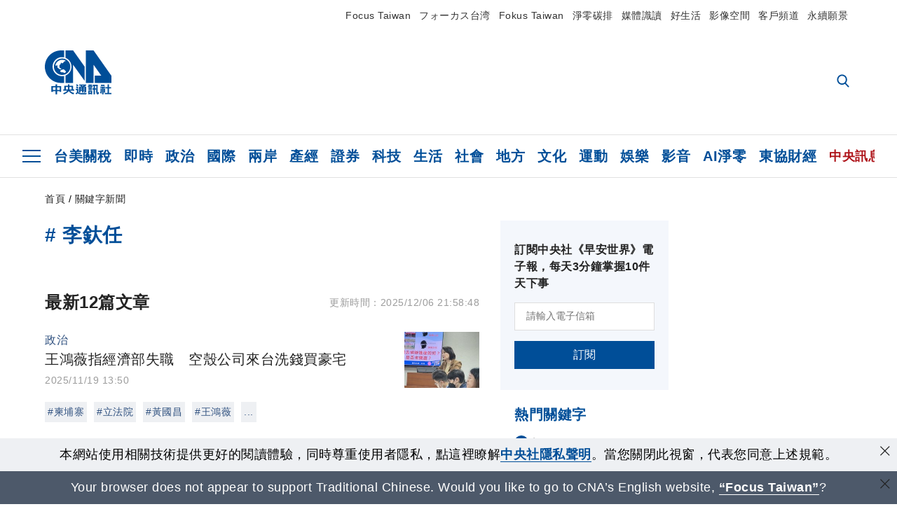

--- FILE ---
content_type: text/html; charset=utf-8
request_url: https://www.cna.com.tw/tag/40769/
body_size: 26229
content:
<!DOCTYPE html><html lang="zh-Hant-TW"><head><title>
	李釱任 | 關鍵字新聞 | 中央社 CNA
</title><meta name="description" content="關於李釱任的中央社新聞: 王鴻薇指經濟部失職　空殼公司來台洗錢買豪宅、王鴻薇質疑閃兵藝人上銬沒標準　司院：法務部主管、黃國昌批綠色黨國毀司法獨立 邀請司法院長上街頭" />
<meta charset="utf-8" />
<meta name="viewport" content="width=device-width, initial-scale=1.0, maximum-scale=5.0" />
<meta http-equiv="X-UA-Compatible" content="IE=edge" />
<meta http-equiv="X-UA-Compatible" content="IE=11" />
<link href="https://www.cna.com.tw/tag/40769/" rel="canonical" />
<meta property="article:modified_time" content="2025/12/06 21:58:48" />
<meta property="article:published_time" content="2025/12/06 21:58:48" />
<link href="https://imgcdn.cna.com.tw/www/images/pic_fb.jpg" rel="image_src" type="image/jpeg" />
<meta property="author" content="中央通訊社" />
<link href="https://plus.google.com/102054703728087773572" rel="author" />
<link href="https://imgcdn.cna.com.tw/www/website/img/fav-icon.png?v=20260122" type="image/png" rel="icon" />
<meta property="og:url" content="https://www.cna.com.tw/tag/40769/" />
<meta property="og:title" content="李釱任 | 關鍵字新聞 | 中央社 CNA" />
<meta property="og:description" content="關於李釱任的中央社新聞: 王鴻薇指經濟部失職　空殼公司來台洗錢買豪宅、王鴻薇質疑閃兵藝人上銬沒標準　司院：法務部主管、黃國昌批綠色黨國毀司法獨立 邀請司法院長上街頭" />
<meta property="og:image:height" content="1024" />
<meta property="og:image:width" content="1024" />
<meta property="og:image" content="https://imgcdn.cna.com.tw/www/images/pic_fb.jpg" />
<meta property="og:type" content="article" />
<meta property="og:site_name" content="中央社 CNA" />
<meta property="fb:admins" content="100000193024403" />
<meta property="fb:app_id" content="524202197752727" />
<meta property="fb:pages" content="214159925349838" />
<meta property="fb:pages" content="148395741852581" />
<meta property="article:author" content="https://www.facebook.com/cnanewstaiwan" />
<meta property="article:publisher" content="https://www.facebook.com/cnanewstaiwan" />
<meta property="twitter:card" content="summary_large_image" />
<meta property="twitter:title" content="李釱任 | 關鍵字新聞 | 中央社 CNA" />
<meta property="twitter:description" content="關於李釱任的中央社新聞: 王鴻薇指經濟部失職　空殼公司來台洗錢買豪宅、王鴻薇質疑閃兵藝人上銬沒標準　司院：法務部主管、黃國昌批綠色黨國毀司法獨立 邀請司法院長上街頭" />
<meta property="twitter:image" content="https://imgcdn.cna.com.tw/www/images/pic_fb.jpg" />
<meta name="token" content="MTc2OTE3MTgxMy5BWStvZ0EzcDJCYUJJMUZpcGtFb2k4VElVL0FOVEJqNEVjK28zWUZVMFE0PQ==" /><link rel="preconnect" href="https://imgcdn.cna.com.tw" /><link rel="preconnect" href="https://www.google.com.tw" /><link rel="preconnect" href="https://www.google-analytics.com" /><meta name="dailymotion-domain-verification" content="dmh18yyush7adi14v" /><script type='application/ld+json'>[{"@context":"https://schema.org","@type":"WebSite","name":"中央社 CNA","url":"https://www.cna.com.tw","potentialAction":{"@type":"SearchAction","target":{"@type":"EntryPoint","urlTemplate":"https://www.cna.com.tw/search/hysearchws.aspx?q={search_term_string}"},"query-input":"required name=search_term_string"}},{"@context":"https://schema.org","@type":"Organization","name":"中央通訊社 Central News Agency","description":"24小時報導國際、財經、科技、醫藥、生活、運動、教育、政治、影劇、社會、地方即時新聞的網站，並提供社群討論、分享功能。","url":"https://www.cna.com.tw","logo":{"@type":"ImageObject","caption":"Logo of Central News Agency","url":"https://imgcdn.cna.com.tw/www/website/img/footerinfo/logo/cnalogo_176x117.jpg"}},{"@context":"https://schema.org","@type":"BreadcrumbList","itemListElement":[{"@type":"ListItem","position":1,"item":{"@type":"Thing","@id":"https://www.cna.com.tw","name":"中央社 CNA"}},{"@type":"ListItem","position":2,"item":{"@type":"Thing","@id":"https://www.cna.com.tw/tag/40769/","name":"李釱任"}}]},{"@context":"https://schema.org","@type":"ItemList","itemListElement":[{"@type":"ListItem","position":1,"url":"https://www.cna.com.tw/news/aipl/202511190148.aspx"},{"@type":"ListItem","position":2,"url":"https://www.cna.com.tw/news/aipl/202510220149.aspx"},{"@type":"ListItem","position":3,"url":"https://www.cna.com.tw/news/asoc/202501070218.aspx"},{"@type":"ListItem","position":4,"url":"https://www.cna.com.tw/news/asoc/202412030328.aspx"},{"@type":"ListItem","position":5,"url":"https://www.cna.com.tw/news/aipl/202411210126.aspx"},{"@type":"ListItem","position":6,"url":"https://www.cna.com.tw/news/aopl/202409270120.aspx"},{"@type":"ListItem","position":7,"url":"https://www.cna.com.tw/news/aipl/202406120261.aspx"},{"@type":"ListItem","position":8,"url":"https://www.cna.com.tw/news/asoc/202401170111.aspx"},{"@type":"ListItem","position":9,"url":"https://www.cna.com.tw/news/asoc/202305300096.aspx"},{"@type":"ListItem","position":10,"url":"https://www.cna.com.tw/news/asoc/202212270344.aspx"},{"@type":"ListItem","position":11,"url":"https://www.cna.com.tw/news/asoc/202212270067.aspx"},{"@type":"ListItem","position":12,"url":"https://www.cna.com.tw/news/asoc/202209130157.aspx"}]}]</script><link rel="stylesheet" href="https://imgcdn.cna.com.tw/www/website/bundle_css/list.min.css?v=20260122" /></head><body class="" data-show-ad="true"><noscript><iframe src="https://www.googletagmanager.com/ns.html?id=GTM-WCLJ4Q5" sandbox="allow-scripts allow-same-origin" height="0" width="0" style="display: none; visibility: hidden"></iframe></noscript><svg style="display: none;" height="0" width="0"><symbol id="svg-search" viewBox="0 0 24 26" xmlns="http://www.w3.org/2000/svg"><path d="M23.6352 23.213L17.7187 17.0596C19.2405 15.2541 20.0746 12.9685 20.0735 10.6073C20.0735 5.07312 15.5709 0.570557 10.0367 0.570557C4.50256 0.570557 0 5.07312 0 10.6073C0 16.1414 4.50256 20.644 10.0367 20.644C12.1143 20.644 14.0942 20.0174 15.7869 18.8278L21.7483 25.0279C21.9974 25.2866 22.3326 25.4293 22.6917 25.4293C23.0317 25.4293 23.3541 25.2997 23.599 25.0641C23.8488 24.8232 23.993 24.493 23.9997 24.146C24.0065 23.799 23.8754 23.4635 23.6352 23.213ZM10.0367 3.18883C14.1273 3.18883 17.4552 6.51666 17.4552 10.6073C17.4552 14.6979 14.1273 18.0257 10.0367 18.0257C5.94611 18.0257 2.61828 14.6979 2.61828 10.6073C2.61828 6.51666 5.94611 3.18883 10.0367 3.18883Z" /></symbol><symbol id="svg-cross" viewBox="0 0 29 28" xmlns="http://www.w3.org/2000/svg"><path d="M28.0553 1.62285L26.4289 0L14.0276 12.3776L1.62638 0L0 1.62285L12.4013 14.0005L0 26.3772L1.62638 28L14.0276 15.6233L26.4289 28L28.0553 26.3772L15.6532 14.0005L28.0553 1.62285Z" /></symbol><symbol id="svg-dot" viewBox="0 0 10 10" xmlns="http://www.w3.org/2000/svg"><path d="M5.00017 0C2.2541 0 0 2.25444 0 4.99949C0 7.74659 2.2541 10 5.00017 10C7.74728 10 10 7.74659 10 4.99949C9.99966 2.25444 7.74728 0 5.00017 0Z" /></symbol><symbol id="svg-fb" viewBox="0 0 15 26" xmlns="http://www.w3.org/2000/svg"><path d="M13.5276 0.00540974L10.156 0C6.36807 0 3.92016 2.51147 3.92016 6.39863V9.34883H0.530154C0.237217 9.34883 0 9.58632 0 9.87926V14.1538C0 14.4467 0.237488 14.6839 0.530154 14.6839H3.92016V25.4698C3.92016 25.7628 4.15738 26 4.45032 26H8.87332C9.16626 26 9.40347 25.7625 9.40347 25.4698V14.6839H13.3672C13.6601 14.6839 13.8973 14.4467 13.8973 14.1538L13.899 9.87926C13.899 9.73861 13.843 9.6039 13.7437 9.50436C13.6444 9.40483 13.5092 9.34883 13.3685 9.34883H9.40347V6.84791C9.40347 5.64587 9.68992 5.03565 11.2558 5.03565L13.527 5.03484C13.8197 5.03484 14.0569 4.79735 14.0569 4.50469V0.535564C14.0569 0.243168 13.82 0.00595071 13.5276 0.00540974Z" /></symbol><symbol id="svg-arrow-l" viewBox="0 0 17 32" xmlns="http://www.w3.org/2000/svg"><path d="M0.326233 16.8C-0.108908 16.3586 -0.108908 15.6414 0.326233 15.2L14.985 0.331034C15.4202 -0.110345 16.1273 -0.110345 16.5624 0.331034C16.9976 0.772414 16.9976 1.48966 16.5624 1.93103L2.69231 16L16.5624 30.069C16.9976 30.5103 16.9976 31.2276 16.5624 31.669C16.3448 31.8897 16.0729 32 15.7737 32C15.4746 32 15.2026 31.8897 14.985 31.669L0.326233 16.8Z" /></symbol><symbol id="svg-arrow-r" viewBox="0 0 17 32" xmlns="http://www.w3.org/2000/svg"><path d="M16.6738 16.8C17.1089 16.3586 17.1089 15.6414 16.6738 15.2L2.01497 0.331034C1.57983 -0.110345 0.872728 -0.110345 0.437588 0.331034C0.00244713 0.772414 0.00244713 1.48966 0.437588 1.93103L14.3077 16L0.437588 30.069C0.00244713 30.5103 0.00244713 31.2276 0.437588 31.669C0.655157 31.8897 0.92712 32 1.22628 32C1.52544 32 1.7974 31.8897 2.01497 31.669L16.6738 16.8Z" /></symbol><symbol id="svg-logo" viewBox="0 0 95 63" xmlns="http://www.w3.org/2000/svg"><path d="M71.533 62.812H69.52V56.06H68.006V54.31H69.52V50.733H68.298V49.046H75.438C75.301 52.629 75.231 55.689 75.231 58.228C75.231 59.364 75.261 60.158 75.317 60.613C75.341 60.83 75.381 60.937 75.438 60.937C75.473 60.937 75.495 60.85 75.508 60.675C75.541 60.417 75.57 59.973 75.593 59.344L77.313 59.963C77.187 61.17 76.929 61.966 76.539 62.347C76.219 62.657 75.852 62.812 75.438 62.812C74.841 62.812 74.378 62.589 74.044 62.146C73.551 61.568 73.304 60.262 73.304 58.228C73.304 56.06 73.368 53.562 73.494 50.733H71.533V54.311H72.978V56.06H71.533V62.812ZM67.541 62.812H65.614V62.177H63.808V62.812H61.898V57.424H67.541V62.812ZM59.007 62.812H53.847C51.977 62.812 50.48 62.672 49.355 62.394C48.541 62.187 47.744 61.764 46.964 61.124C46.299 61.691 45.633 62.254 44.968 62.812C44.5601 62.184 44.1177 61.5791 43.643 61C44.366 60.752 45.083 60.49 45.793 60.21V56.48H43.918V54.76H47.79V59.886C48.5213 60.4619 49.4077 60.8066 50.336 60.876C51.07 61 52.854 61.063 55.687 61.063C57.339 61.063 58.738 60.963 59.885 60.768C59.517 61.377 59.225 62.058 59.007 62.812ZM11.435 59.204H9.37V50.981H15.357V48.488H17.422V50.981H23.34V59.204H21.293V58.166H17.423V62.812H15.357V58.166H11.434V59.204H11.435ZM83.628 62.75H81.786V53.46H79.31V51.772H86.053V53.459H83.628V62.75ZM40.202 50.408V55.858H42.009V57.609H36.073C36.543 58.229 37.145 58.776 37.88 59.249C38.889 59.932 40.242 60.458 41.94 60.83L40.821 62.75C39.101 62.275 37.627 61.547 36.4 60.566C35.4877 59.8726 34.7168 59.0107 34.129 58.027C33.7152 58.6209 33.2299 59.1617 32.684 59.637C31.227 60.907 29.404 61.944 27.213 62.75L26.163 61.186C28.503 60.318 30.235 59.354 31.359 58.29C31.589 58.073 31.789 57.846 31.962 57.61H26.163V55.859H27.815V50.409H32.907V48.427H35.041V50.408H40.202ZM95 62.486H85.623V60.706H89.478V54.264H86.518V52.452H89.478V48.488H91.542V52.452H94.57V54.264H91.542V60.706H95V62.486ZM79.568 54.311H81.358V56.602C81.358 57.739 81.258 58.776 81.061 59.715C80.899 60.572 80.673 61.268 80.384 61.805L78.861 60.768C79.091 60.17 79.269 59.514 79.396 58.802C79.51 58.089 79.568 57.356 79.568 56.602V54.311ZM63.808 60.566H65.614V59.08H63.808V60.566ZM50.749 60.318H48.874V51.772H52.09C51.6822 51.4257 51.2573 51.0999 50.817 50.796L51.729 50.238H49.079V48.675H59.007V49.913C58.0767 50.6263 57.0801 51.2489 56.031 51.772H59.059V58.337C59.059 59.617 58.325 60.257 56.857 60.257C56.478 60.257 56.042 60.241 55.549 60.21L55.222 58.522C55.7579 58.6493 56.3062 58.7168 56.857 58.723C57.087 58.723 57.2 58.475 57.2 57.98V57.903H54.861V60.148H53.021V57.903H50.749V60.318ZM86.053 60.21H84.264V54.372H86.054V60.21H86.053ZM67.128 56.866H62.156V55.178H67.128V56.866ZM50.749 56.416H53.02V55.626H50.75V56.416H50.749ZM11.435 56.416H15.358V52.716H11.435V56.416ZM54.861 56.416H57.201V55.626H54.861V56.416ZM17.423 56.416H21.293V52.716H17.423V56.416ZM29.879 55.859H32.821C32.878 55.591 32.907 55.322 32.907 55.054V52.158H29.88V55.858L29.879 55.859ZM35.041 52.159V55.054C35.041 55.344 35.017 55.611 34.971 55.859H38.154V52.159H35.041ZM67.18 54.698H62.225V53.01H67.18V54.698ZM45.588 51.415C46.43 51.8745 47.2153 52.431 47.928 53.073L46.603 54.496C45.8968 53.796 45.1181 53.1732 44.28 52.638L45.588 51.415ZM54.861 54.14H57.201V53.382H54.861V54.14ZM50.749 54.14H53.02V53.382H50.75V54.14H50.749ZM67.936 52.576H61.4V50.796H67.937V52.576H67.936ZM45.656 48.365C46.504 48.819 47.284 49.355 47.996 49.975L46.671 51.415C45.9693 50.7279 45.1897 50.1251 44.348 49.619L45.656 48.365ZM52.641 50.238C53.066 50.579 53.456 50.926 53.811 51.275C54.545 50.945 55.222 50.599 55.841 50.238H52.641ZM85.297 50.656H79.997V49H85.297V50.656ZM67.128 50.408H62.293V48.675H67.128V50.408ZM27.623 0.007V9.965C26.6302 9.73871 25.6153 9.62367 24.597 9.622C17.097 9.622 11.007 15.717 11.007 23.232C11.007 30.746 17.097 36.838 24.597 36.838C25.636 36.838 26.648 36.718 27.623 36.496V46.455H23.19C10.383 46.455 0 36.056 0 23.233C0 10.463 10.294 0.099 23.023 0.01V0.007H27.622H27.623ZM94.92 36.135V46.455H71.245V35.891H80.422L69.49 20.45V46.455H58.587V0H69.533L94.92 36.135ZM40.322 0L56.834 23.254V43.574L40.278 20.45V46.455H29.378V35.905C34.433 33.918 38.015 28.996 38.015 23.233C38.015 17.468 34.433 12.543 29.378 10.558V0H40.322ZM24.669 35.046C18.194 35.046 12.925 29.77 12.925 23.285C12.925 16.799 18.195 11.525 24.669 11.525C31.146 11.525 36.412 16.799 36.412 23.285C36.412 29.77 31.146 35.046 24.669 35.046ZM24.669 13.379C19.216 13.379 14.779 17.825 14.779 23.285C14.779 28.744 19.216 33.186 24.669 33.186C30.122 33.186 34.562 28.744 34.562 23.285C34.562 17.825 30.122 13.379 24.669 13.379Z" /><path d="M29.434 31.515C29.038 31.998 28.381 32.708 27.724 32.287C27.426 32.127 27.195 31.87 26.901 31.709C26.5668 31.4863 26.1813 31.3528 25.781 31.321C24.891 31.257 23.939 31.484 23.115 31.095C22.455 30.807 21.898 30.096 21.995 29.355C22.095 28.713 22.819 28.358 23.344 28.1C24.035 27.746 24.761 27.36 25.518 27.23C25.518 27.23 26.348 27.027 26.569 27.104C26.852 27.196 27.195 27.166 27.459 27.327C27.689 27.457 27.822 27.681 27.987 27.874C28.183 28.165 28.412 28.424 28.679 28.649C29.005 28.907 29.367 29.132 29.663 29.452C29.895 29.71 30.027 30.032 29.993 30.389C29.928 30.807 29.663 31.193 29.434 31.515ZM30.718 14.872L30.604 14.959C30.364 15.128 28.401 15.079 27.279 16.1C26.926 16.422 26.383 17.562 26.004 17.797C25.623 18.067 25.209 18.335 24.724 18.406C24.378 18.438 24.102 18.304 23.862 18.067C23.687 17.865 23.548 17.562 23.309 17.39C23.099 17.253 22.999 17.493 22.929 17.66C22.722 18.304 22.822 19.083 22.377 19.691C22.167 19.962 21.821 20.198 21.545 20.402C21.339 20.558 21.105 20.675 20.907 20.844C20.724 21 20.61 21.198 20.662 21.445C20.712 21.7 20.722 21.968 20.83 22.21C20.914 22.39 21.009 22.578 20.978 22.781C20.924 23.126 20.616 23.371 20.703 23.747C20.938 24.809 21.883 25.527 22.905 25.815C23.224 25.905 23.446 26.027 23.5 26.465C23.548 26.872 22.85 26.995 22.57 27.006C21.315 27.056 20.268 26.458 19.403 25.611C19.007 25.224 18.587 24.862 18.201 24.465C18.03 24.298 17.867 24.099 17.815 23.86C17.76 23.595 17.877 23.355 17.951 23.11C18.038 22.806 18.095 22.477 18.031 22.163C18.004 22.023 17.954 21.888 17.908 21.756C17.8705 21.6298 17.812 21.5108 17.735 21.404C17.6913 21.3535 17.6348 21.3158 17.5714 21.2949C17.508 21.2739 17.4401 21.2705 17.375 21.285C17.231 21.316 17.117 21.415 16.99 21.478C16.888 21.528 16.777 21.563 16.666 21.591C16.3929 21.6507 16.1131 21.6739 15.834 21.66C15.556 21.654 15.278 21.59 15.005 21.556C14.869 21.54 14.769 21.483 14.738 21.351C14.715 21.249 14.693 21.144 14.665 21.048L14.568 20.806C14.3575 21.6421 14.251 22.5009 14.251 23.363C14.251 29.115 18.924 33.796 24.669 33.796C30.416 33.796 35.089 29.116 35.089 23.363C35.089 19.867 33.361 16.767 30.718 14.873" /></symbol><symbol id="svg-logo-s" viewBox="0 0 95 47" xmlns="http://www.w3.org/2000/svg"><path d="M11.0883 22.776C11.0883 15.2839 17.082 9.29022 24.5741 9.29022C25.4732 9.29022 26.6719 9.29022 27.571 9.58991V0H23.0757C10.1893 0 0 10.1893 0 22.776C0 35.3628 10.489 45.5521 23.3754 45.5521H27.8707V35.6625C26.9716 35.9621 25.7729 35.9621 24.8738 35.9621C17.082 36.2618 11.0883 30.2681 11.0883 22.776Z" /><path d="M29.369 0V10.489C34.4637 12.5868 38.0599 17.3817 38.0599 23.0757C38.0599 28.7697 34.4637 33.5647 29.369 35.6625V46.1514H40.1577V20.6782L56.6403 43.4543V22.776L40.1577 0H29.369Z" /><path d="M69.8265 0H58.7382V45.5521H69.5268V20.0789L80.6151 35.3628H71.3249V45.5521H95V35.3628L69.8265 0Z" /><path d="M12.8865 22.7758C12.8865 29.0692 18.2808 34.4635 24.5742 34.4635C31.1672 34.4635 36.2619 29.3689 36.2619 22.7758C36.2619 16.4825 30.8675 11.0881 24.5742 11.0881C18.2808 11.3878 12.8865 16.4825 12.8865 22.7758ZM24.5742 13.1859C26.672 13.1859 28.4701 13.7853 29.9685 14.984C29.3691 14.984 27.8707 15.2837 26.9716 15.8831C26.672 16.1828 26.0726 17.3815 25.7729 17.6812C25.4732 17.9809 24.8739 18.2806 24.5742 18.2806C24.2745 18.2806 23.9748 18.2806 23.6751 17.9809C23.3754 17.6812 23.3754 17.3815 23.0757 17.3815C22.7761 17.3815 22.7761 17.3815 22.7761 17.6812C22.4764 18.2806 22.7761 19.1796 22.1767 19.779C21.877 20.0787 21.5773 20.3784 21.2776 20.3784C20.978 20.678 20.978 20.678 20.6783 20.678C20.3786 20.9777 20.3786 20.9777 20.3786 21.2774C20.3786 21.5771 20.3786 21.8768 20.6783 22.1765C20.6783 22.4761 20.978 22.4761 20.6783 22.7758C20.978 22.7758 20.6783 22.7758 20.6783 23.3752C20.978 24.2743 21.877 25.1733 22.7761 25.473C23.0757 25.473 23.3754 25.7727 23.3754 26.0724C23.3754 26.372 22.7761 26.6717 22.4764 26.6717C21.2776 26.6717 20.0789 26.0724 19.1798 25.1733C18.8802 24.8736 18.2808 24.5739 17.9811 23.9746C17.9811 23.9746 17.9811 23.6749 17.9811 23.3752C17.9811 23.0755 17.9811 22.7758 17.9811 22.7758C17.9811 22.4761 17.9811 22.1765 17.9811 21.8768V21.5771C17.9811 21.5771 17.9811 21.2774 17.6814 21.2774H17.3817C17.3817 21.2774 17.0821 21.2774 17.0821 21.5771H16.7824C16.4827 21.5771 16.183 21.5771 15.8833 21.5771C15.5836 21.5771 15.284 21.5771 14.9843 21.5771C15.8833 16.4825 19.7792 13.1859 24.5742 13.1859ZM29.3691 30.8673C29.0694 31.4667 28.1704 32.066 27.571 31.7664C27.2713 31.4667 26.9716 31.4667 26.672 31.167C26.3723 30.8673 26.0726 30.8673 25.4732 30.8673C24.5742 30.8673 23.6751 31.167 22.7761 30.5676C22.1767 30.2679 21.5773 29.6686 21.5773 28.7695C21.5773 28.1702 22.4764 27.8705 23.0757 27.5708C23.6751 27.2711 24.5742 26.9714 25.1735 26.6717C25.1735 26.6717 26.0726 26.372 26.3723 26.6717C26.672 26.6717 26.9716 26.6717 27.2713 26.9714C27.571 26.9714 27.571 27.2711 27.8707 27.5708C28.1704 27.8705 28.1704 28.1702 28.4701 28.4698C28.7698 28.7695 29.0694 29.0692 29.3691 29.3689C29.6688 29.6686 29.6688 29.9683 29.6688 30.2679C29.9685 30.2679 29.6688 30.5676 29.3691 30.8673Z" /></symbol><symbol id="svg-btn-fb" xmlns="http://www.w3.org/2000/svg" viewBox="0 0 10 18"><path d="M9.36525 0.0037452L7.03106 0C4.40866 0 2.71396 1.73871 2.71396 4.42982V6.47227H0.36703C0.164227 6.47227 0 6.63668 0 6.83949V9.79876C0 10.0016 0.164415 10.1658 0.36703 10.1658H2.71396V17.633C2.71396 17.8358 2.87819 18 3.08099 18H6.14307C6.34587 18 6.5101 17.8356 6.5101 17.633V10.1658H9.25421C9.45701 10.1658 9.62124 10.0016 9.62124 9.79876L9.62236 6.83949C9.62236 6.74211 9.5836 6.64886 9.51487 6.57994C9.44615 6.51103 9.35252 6.47227 9.25514 6.47227H6.5101V4.74086C6.5101 3.90868 6.70841 3.48622 7.79245 3.48622L9.36488 3.48566C9.56749 3.48566 9.73172 3.32124 9.73172 3.11863V0.370775C9.73172 0.168347 9.56768 0.00411972 9.36525 0.0037452Z" /></symbol><symbol id="svg-btn-line" xmlns="http://www.w3.org/2000/svg" viewBox="0 0 18 18"><path d="M18 7.65498C18 3.43841 13.9616 0 9.00863 0C4.03835 0 0 3.43841 0 7.65498C0 11.4372 3.20997 14.6223 7.52445 15.2195C7.81783 15.2919 8.21476 15.4185 8.31831 15.69C8.4046 15.9253 8.37009 16.3053 8.35283 16.5406C8.35283 16.5406 8.24928 17.2101 8.23202 17.3549C8.19751 17.5902 8.05944 18.296 9.00863 17.8616C9.97507 17.4454 14.186 14.6585 16.0844 12.3783C17.3787 10.8762 18 9.35609 18 7.65498ZM5.83317 9.9171C5.83317 10.0257 5.74688 10.0981 5.66059 10.0981H3.12368C3.07191 10.0981 3.03739 10.08 3.00288 10.0438C2.96836 10.0076 2.9511 9.97139 2.9511 9.9171V5.8091C2.9511 5.70052 3.03739 5.62813 3.12368 5.62813H3.76222C3.86577 5.62813 3.9348 5.71862 3.9348 5.8091V9.08464H5.64334C5.74688 9.08464 5.81592 9.17512 5.81592 9.26561V9.9171H5.83317ZM7.35187 9.9171C7.35187 10.0257 7.26558 10.0981 7.17929 10.0981H6.54075C6.4372 10.0981 6.36817 10.0076 6.36817 9.9171V5.8091C6.36817 5.70052 6.45446 5.62813 6.54075 5.62813H7.17929C7.28284 5.62813 7.35187 5.71862 7.35187 5.8091V9.9171ZM11.7009 9.9171C11.7009 10.0257 11.6146 10.0981 11.5283 10.0981H10.8897C10.8725 10.0981 10.8552 10.0981 10.838 10.0981C10.838 10.0981 10.838 10.0981 10.8207 10.0981C10.8207 10.0981 10.8207 10.0981 10.8035 10.0981C10.7862 10.08 10.7689 10.08 10.7517 10.0438L8.9396 7.47402V9.9171C8.9396 10.0257 8.85331 10.0981 8.76702 10.0981H8.12848C8.02493 10.0981 7.9559 10.0076 7.9559 9.9171V5.8091C7.9559 5.70052 8.04219 5.62813 8.12848 5.62813H8.76702C8.76702 5.62813 8.76702 5.62813 8.78428 5.62813C8.78428 5.62813 8.78428 5.62813 8.80153 5.62813C8.80153 5.62813 8.80153 5.62813 8.81879 5.62813C8.81879 5.62813 8.81879 5.62813 8.83605 5.62813C8.83605 5.62813 8.83605 5.62813 8.85331 5.62813C8.85331 5.62813 8.85331 5.62813 8.87057 5.62813C8.87057 5.62813 8.87057 5.62813 8.88782 5.62813C8.88782 5.62813 8.88782 5.62813 8.90508 5.62813C8.90508 5.62813 8.90508 5.62813 8.92234 5.64623L8.9396 5.66433L10.7344 8.21599V5.8091C10.7344 5.70052 10.8207 5.62813 10.907 5.62813H11.5455C11.6491 5.62813 11.7181 5.71862 11.7181 5.8091V9.9171H11.7009ZM15.187 6.46059C15.187 6.56917 15.1007 6.64156 15.0144 6.64156H13.2886V7.32924H15.0144C15.1179 7.32924 15.187 7.41972 15.187 7.51021V8.17979C15.187 8.28838 15.1007 8.36076 15.0144 8.36076H13.2886V9.04844H15.0144C15.1179 9.04844 15.187 9.13893 15.187 9.22941V9.899C15.187 10.0076 15.1007 10.08 15.0144 10.08H12.4775C12.4257 10.08 12.3912 10.0619 12.3567 10.0257C12.3221 9.98948 12.3049 9.95329 12.3049 9.899V5.8091C12.3049 5.75481 12.3221 5.71862 12.3567 5.68242C12.3912 5.64623 12.4257 5.62813 12.4775 5.62813H15.0144C15.1179 5.62813 15.187 5.71862 15.187 5.8091V6.46059Z"/></symbol><symbol id="svg-btn-copy" viewBox="0 0 19 19" xmlns="http://www.w3.org/2000/svg"><path d="M11.5307 7.59426C11.3096 7.3718 11.0644 7.17461 10.7997 7.00628C10.0985 6.55731 9.2834 6.31873 8.45082 6.31873C7.29523 6.31658 6.1866 6.77573 5.37091 7.59426L1.41369 11.5546C0.599376 12.3705 0.141691 13.4759 0.140962 14.6286C0.13943 17.034 2.08815 18.9853 4.4936 18.9868C5.6474 18.9908 6.75501 18.5339 7.57041 17.7175L10.837 14.4509C10.8963 14.3921 10.9295 14.3118 10.929 14.2283C10.928 14.0564 10.7879 13.918 10.6161 13.919H10.4917C9.80918 13.9214 9.13279 13.7903 8.50062 13.5332C8.38414 13.4853 8.25027 13.5123 8.16153 13.6016L5.8127 15.9536C5.08333 16.6829 3.9008 16.6829 3.17144 15.9536C2.44207 15.2242 2.44207 14.0417 3.17144 13.3123L7.14423 9.34265C7.87301 8.61478 9.05361 8.61478 9.78239 9.34265C10.2735 9.80489 11.0397 9.80489 11.5308 9.34265C11.7421 9.13116 11.8702 8.85066 11.8917 8.55244C11.9144 8.19607 11.7829 7.84706 11.5307 7.59426Z" /><path d="M17.5319 1.593C15.8309 -0.107986 13.0731 -0.107986 11.3721 1.593L8.10862 4.85334C8.01901 4.94339 7.99316 5.07883 8.04329 5.19557C8.09283 5.31263 8.20862 5.38777 8.33571 5.38533H8.45081C9.13249 5.38409 9.80778 5.51617 10.4388 5.77422C10.5552 5.82216 10.6891 5.79511 10.7778 5.70579L13.1204 3.36629C13.8498 2.63692 15.0323 2.63692 15.7617 3.36629C16.4911 4.09565 16.4911 5.27818 15.7617 6.00755L12.8435 8.92256L12.8186 8.95056L11.7982 9.96477C11.0695 10.6926 9.88887 10.6926 9.16008 9.96477C8.66893 9.50253 7.90282 9.50253 7.4117 9.96477C7.19905 10.1779 7.07082 10.4608 7.05081 10.7612C7.02806 11.1175 7.15949 11.4666 7.4117 11.7194C7.77179 12.081 8.19309 12.3759 8.6561 12.5905C8.72143 12.6216 8.78676 12.6465 8.85209 12.6745C8.91742 12.7025 8.98585 12.7242 9.05119 12.7491C9.11652 12.774 9.18495 12.7958 9.25028 12.8145L9.43384 12.8642C9.55827 12.8953 9.68274 12.9202 9.81026 12.942C9.96389 12.9648 10.1186 12.9794 10.2738 12.9855H10.5102L10.6969 12.9638C10.7653 12.9607 10.8369 12.9451 10.9178 12.9451H11.0236L11.2382 12.914L11.3378 12.8954L11.5182 12.858H11.5524C12.3166 12.6661 13.0144 12.2704 13.5715 11.7132L17.5318 7.75283C19.2329 6.05184 19.2329 3.29399 17.5319 1.593Z" /></symbol></svg><svg style="position: absolute;" width="0" height="0" viewBox="0 0 64 44" xmlns="http://www.w3.org/2000/svg" fill-rule="evenodd" clip-rule="evenodd" stroke-linejoin="round" stroke-miterlimit="1.414"><defs><clipPath id="svg-quote-up" clipPathUnits="objectBoundingBox" transform="scale(0.015625, 0.02272727273)"><path d="M14.05 15.99c7.68 0 14 6.32 14 14s-6.32 14-14 14-14-6.32-14-14l-.06-2c0-15.36 12.64-28 28-28v8a19.897 19.897 0 0 0-14.15 5.86 20.45 20.45 0 0 0-2 2.31c.731-.114 1.47-.171 2.21-.17zm36 0c7.68 0 14 6.32 14 14s-6.32 14-14 14-14-6.32-14-14l-.07-2c0-15.36 12.64-28 28-28v8a19.87 19.87 0 0 0-14.17 5.86 20.64 20.64 0 0 0-2 2.31 14.473 14.473 0 0 1 2.19-.17h.05z" fill-rule="nonzero" /></clipPath></defs></svg><svg style="position: absolute;" width="0" height="0" viewBox="0 0 64 64" xmlns="http://www.w3.org/2000/svg" fill-rule="evenodd" clip-rule="evenodd" stroke-linejoin="round" stroke-miterlimit="1.414"><defs><clipPath id="svg-quote-down" clipPathUnits="objectBoundingBox" transform="scale(0.015625, 0.015625)"><path d="M50 36.3c-7.7 0-14-6.3-14-14s6.3-14 14-14 14 6.3 14 14l.1 2c0 15.4-12.5 28-28 28v-8c5.3 0 10.4-2.1 14.1-5.9.7-.7 1.4-1.5 2-2.3-.8.2-1.5.2-2.2.2zm-36 0c-7.7 0-14-6.3-14-14s6.3-14 14-14 14 6.3 14 14l.1 2c0 15.4-12.5 28-28 28v-8c5.3 0 10.4-2.1 14.1-5.9.7-.7 1.4-1.5 2-2.3-.7.2-1.5.2-2.2.2z" fill="#004e98" fill-rule="nonzero" /></clipPath></defs></svg><div class="list"><div class="darkerBlock"><div class="searchCon"><input type="text" class="darkerInput" placeholder="搜尋近10年的中央社新聞"><a class="submit" href="javascript:"><svg fill="#fff" width="30" height="30.5" id="mySearch"><use href="#svg-search"></use></svg></a></div></div><div class="TopSection"><div class="fixedBottom"><div class="fixedAdWrapper"><button class="fixedAdBtn"><svg xmlns="http://www.w3.org/2000/svg" width="44" height="44" viewBox="0 0 44 44" fill="none"><circle cx="22" cy="22" r="20" fill="rgba(0, 0, 0, 0.6)"/><path d="M16 16L28 28M28 16L16 28" stroke="white" stroke-width="2.5" stroke-linecap="round"/></svg></button><div class="fixedAd jsADslot" id="cna2026_m__all_320x200_B" data-width="" data-height="" data-dfp="cna2026_m__all_320x200_B" data-isinitview="N" data-1x1="Y"></div></div><div id="jsAudioCtrl"></div><div class="line-ad"><svg class="line-ad-close" width="12" height="12" viewBox="0 0 12 12" fill="none" xmlns="http://www.w3.org/2000/svg"><path d="M12 0.694137L11.3043 0L6 5.29422L0.695647 0L0 0.694137L5.30435 5.98839L0 11.2822L0.695647 11.9764L6 6.68251L11.3043 11.9764L12 11.2822L6.69527 5.98839L12 0.694137Z" fill="#232323" /></svg><picture><source srcset="https://imgcdn.cna.com.tw/www/website/img/line-ad-pc.jpg?v=20260122" media="(min-width: 577px)"><source srcset="https://imgcdn.cna.com.tw/www/website/img/line-ad-s.jpg?v=20260122" media="(max-width: 576px)"><img src="https://imgcdn.cna.com.tw/www/website/img/line-ad-s.jpg?v=20260122" alt="加入LINE官方帳號"></picture><a class="line-ad-link" href="https://lin.ee/ilN5e75" target="_blank" rel="noopener noreferrer">立刻加入 </a></div><div class="privacy-bar"><div class="">本網站使用相關技術提供更好的閱讀體驗，同時尊重使用者隱私，點這裡瞭解<a class="privacy-link" href="/about/privacy.aspx">中央社隱私聲明</a>。<span class="mb-br">當您關閉此視窗，代表您同意上述規範。</span></div><a class="closeBtn close-privacy" href="javascript:" aria-label="同意並關閉隱私權"><svg fill="#232323" width="14" height="14"><use href="#svg-cross"></use></svg></a></div><div class="language-bar"><div id="language-bar-en" class=""> Your browser does not appear to support Traditional Chinese. Would you like to go to CNA’s English website, <a class="lan-link" href="https://focustaiwan.tw?utm_source=cna.lang" rel="noopener" aria-label="Focus Taiwan">“Focus Taiwan”</a>? </div><div id="language-bar-ja" class=""> こちらのページは繁体字版です。日本語版<a class="lan-link" href="https://japan.focustaiwan.tw?utm_source=cna.lang" rel="noopener" aria-label="フォーカス台湾">「フォーカス台湾」</a>に移動しますか。 </div><a class="closeBtn close-language" href="javascript:" aria-label="關閉語言轉導"><svg fill="#232323" width="14" height="14"><use href="#svg-cross"></use></svg></a></div></div><div id="jsAppInfo" class="appInfo"><div class="appInfoIcon"><img width="24" height="24" src="https://imgcdn.cna.com.tw/www/website/img/icon-app.svg?v=20260122" alt="中央社一手新聞APP Icon"><span>中央社一手新聞APP</span></div><a class="appInfoBtn" href="#">下載</a></div><div class="nav"><div class="wrapper"><ul class=""><li><a href="https://focustaiwan.tw/" target="_blank" rel="noopener">Focus Taiwan</a></li><li><a href="https://japan.focustaiwan.tw/" target="_blank" rel="noopener">フォーカス台湾</a></li><li><a href="https://indonesia.focustaiwan.tw/" target="_blank" rel="noopener">Fokus Taiwan</a></li><li><a href="https://netzero.cna.com.tw/" target="_blank" rel="noopener">淨零碳排</a></li><li><a href="/topic/newstopic/4374.aspx" target="_blank" rel="noopener">媒體識讀</a></li><li><a href="https://howlife.cna.com.tw/" target="_blank" rel="noopener">好生活</a></li><li><a href="https://www.phototaiwan.com/" target="_blank" rel="noopener">影像空間</a></li><li><a href="https://service.cna.com.tw/" target="_blank" rel="noopener">客戶頻道</a></li><li><a href="/about/sustainability.aspx">永續願景</a></li></ul></div></div><div class="aboveHeader"><div class="wrapper"><div class="logo"><a href="/" aria-label="中央社首頁"><svg width="95" height="63"><use href="#svg-logo"></use></svg></a></div><div class="logoRightAD adslot jsADslot" id="div-gpt-ad-1536725168974-0" data-width="970" data-height="90" data-dfp="cna2018_all_pc_970x90_T" data-isinitview="Y"></div><div class="rightBtn"><div class="language"><div class="langroup"><a href="https://focustaiwan.tw/" target="_blank" rel="noopener">Focus Taiwan</a><a href="https://japan.focustaiwan.tw" target="_blank" rel="noopener">フォーカス台湾</a></div></div><div class="search"><a class="searchBtn submit" href="javascript:" aria-label="全文檢索"><svg fill="#004E98" width="18" height="18.5"><use href="#svg-search"></use></svg></a></div></div></div></div><div class="mobileHeader"><div class="menu-toggle toggleStyle"><span></span><span></span><span></span></div><div class="backHistory"><a class="backpage" href="javascript:"><svg fill="#004E98" width="10" height="18"><use href="#svg-arrow-l"></use></svg><span>上一頁</span></a></div><div class="logo"><a href="/" aria-label="中央社首頁"><svg fill="#004E98" width="56" height="28"><use href="#svg-logo-s"></use></svg></a></div><div class="search"><a class="searchBtn submit" href="javascript:" aria-label="全文檢索"><svg fill="#004E98" width="18" height="18.5"><use href="#svg-search"></use></svg></a></div></div><div class="darker"></div></div><header class="menu sticky"><div class="wrapper"><div class="fixed-logo"><a class="toIndex" href="/" aria-label="中央社首頁"><svg width="44" height="22"><use href="#svg-logo-s"></use></svg></a></div><ul class="main-menu-more-list"><li><a target="_blank" href="https://www.youtube.com/@CNA_Taiwan/streams">直播</a></li><li><a target="_self" href="/list/newstopic.aspx">新聞專題</a></li><li><a target="_self" href="/topic/newstopic/4374.aspx">媒體識讀</a></li><li><a target="_self" href="/topic/newstopic/4215.aspx">特派看世界</a></li><li><a target="_self" href="/topic/newstopic/4478.aspx">解釋性新聞</a></li><li><a target="_self" href="/topic/newstopic/4479.aspx">新聞圖表</a></li><li><a target="_self" href="/topic/newsworld.aspx">全球中央雜誌</a></li></ul><div class="sticky-over-hidden"><div class="sticky-over-scroll"><div class="main-menu-more"><div class="main-menu-more-btn"><span></span><span></span><span></span></div></div><ul class="main-menu"><li ><a class="first-level" href="/topic/newstopic/4704.aspx">台美關稅</a><div class="subBlock subHalf"><ul class="sub_menu"><li><a class="_ellipsis_simple" href="/news/afe/202601230291.aspx">金管會：台美關稅協議架構確定　助市場朝正面發展</a></li><li><a class="_ellipsis_simple" href="/news/afe/202601230213.aspx">美降台關稅　德投資署：台外貿動能增強德商也受惠</a></li><li><a class="_ellipsis_simple" href="/news/afe/202601230029.aspx">企業赴美投資需求大增　中信銀：將評估參與信保機制</a></li><li><a class="_ellipsis_simple" href="/news/aipl/202601220329.aspx">國發會：台美關稅底定　對GDP影響由負轉正</a></li><li><a class="_ellipsis_simple" href="/news/aipl/202601220213.aspx">國發會：台美雙向投資國際大廠加碼　有助經濟成長</a></li><li><a class="_ellipsis_simple" href="/news/ahel/202601220129.aspx">台美關稅談判底定　洪申翰：傳產鬆一口氣</a></li><li><a class="_ellipsis_simple" href="/news/aipl/202601220122.aspx">賴總統：關稅談判告段落　續與卓榮泰下鄉座談挺產業</a></li><li><a class="_ellipsis_simple" href="/news/acn/202601210256.aspx">台美關稅底定陸跳腳  陸委會：根留台灣布局全球</a></li></ul></div></li><li ><a class="first-level" href="/list/aall.aspx">即時</a><div class="subBlock subHalf"><ul class="sub_menu"><li><a class="_ellipsis_simple" href="/news/ahel/202601230333.aspx">靠藥物暴瘦卻聽到自己呼吸聲　男罹耳咽管開放症</a></li><li><a class="_ellipsis_simple" href="/news/aloc/202601230335.aspx">峨眉電纜工程遭指違程序　台電：將補齊資料</a></li><li><a class="_ellipsis_simple" href="/news/aopl/202601230334.aspx">川普建議援引集體防禦條款　「考驗」北約保護美國邊境</a></li><li><a class="_ellipsis_simple" href="/news/asoc/202601230332.aspx">桃園資收車撞上倒垃圾民眾　7人送醫1人無生命跡象</a></li><li><a class="_ellipsis_simple" href="/news/aipl/202601230331.aspx">政院指有法律效力預算會執行　藍反批綠拒簽動支結論</a></li><li><a class="_ellipsis_simple" href="/news/aopl/202601230330.aspx">川普宣布推動申辦2035邁阿密世博　以標誌美國復興</a></li><li><a class="_ellipsis_simple" href="/news/afe/202601233006.aspx">寶成子公司砸1.18億美元　在印度租地建廠</a></li><li><a class="_ellipsis_simple" href="/news/aipl/202601230329.aspx">總統籲國際拒絕中國劃紅線　解決台美雙重課稅創雙贏</a></li></ul></div></li><li ><a class="first-level" href="/list/aipl.aspx">政治</a><div class="subBlock"><div class="leftPointBox"><a class="someBox" href="/news/aipl/202601230311.aspx"><div class="wrap"><picture><source media="(min-width: 1024px)" data-srcset="https://imgcdn.cna.com.tw/www/WebPhotos/400/20260123/1153x768_wmkn_0_C20260123000184.jpg 1x, https://imgcdn.cna.com.tw/www/WebPhotos/800/20260123/1153x768_wmkn_0_C20260123000184.jpg 2x"><img data-src="https://imgcdn.cna.com.tw/www/WebPhotos/400/20260123/1153x768_wmkn_0_C20260123000184.jpg" class="lazyload" alt="林佳龍贈勳菲律賓前駐台代表　表彰深化台菲友好貢獻"></picture></div><div class="maTitle"><span class="_ellipsis_simple">林佳龍贈勳菲律賓前駐台代表　表彰深化台菲友好貢獻</span></div></a></div><ul class="sub_menu menu1"><li><a class='menuUrl _ellipsis_both' data-innersptag='' data-menutext='政院指有法律效力預算會執行　藍反批綠拒簽動支結論' href='/news/aipl/202601230331.aspx' <span class='_ellipsis_default'>政院指有法律效力預算會執行　藍反批綠拒簽動支結論</span></a></li><li><a class='menuUrl _ellipsis_both' data-innersptag='' data-menutext='總統籲國際拒絕中國劃紅線　解決台美雙重課稅創雙贏' href='/news/aipl/202601230329.aspx' <span class='_ellipsis_default'>總統籲國際拒絕中國劃紅線　解決台美雙重課稅創雙贏</span></a></li><li><a class='menuUrl _ellipsis_both' data-innersptag='' data-menutext='逮中國間諜記者　捷克官員：未接獲與蕭美琴遭跟監案有關' href='/news/aipl/202601230304.aspx' <span class='_ellipsis_default'>逮中國間諜記者　捷克官員：未接獲與蕭美琴遭跟監案有關</span></a></li><li><a class='menuUrl _ellipsis_both' data-innersptag='' data-menutext='AIT安全合作組辦產業日活動　提升台灣安全韌性連結' href='/news/aipl/202601230301.aspx' <span class='_ellipsis_default'>AIT安全合作組辦產業日活動　提升台灣安全韌性連結</span></a></li></ul><ul class="sub_menu menu2"><li><a class='menuUrl _ellipsis_both' data-innersptag='' data-menutext='卓榮泰：台美談判尚未完成　同志仍需努力' href='/news/aipl/202601230296.aspx' <span class='_ellipsis_default'>卓榮泰：台美談判尚未完成　同志仍需努力</span></a></li><li><a class='menuUrl _ellipsis_both' data-innersptag='' data-menutext='歐韓戰略對話重申台海和平穩定　外交部歡迎與肯定' href='/news/aipl/202601230255.aspx' <span class='_ellipsis_default'>歐韓戰略對話重申台海和平穩定　外交部歡迎與肯定</span></a></li><li><a class='menuUrl _ellipsis_both' data-innersptag='' data-menutext='張惇涵率中選會委員被提名人拜會國民黨團　盼全過關' href='/news/aipl/202601230245.aspx' <span class='_ellipsis_default'>張惇涵率中選會委員被提名人拜會國民黨團　盼全過關</span></a></li><li><a class='menuUrl _ellipsis_both' data-innersptag='' data-menutext='國民黨公布鄭麗文馬年春聯　祝願人民「幸福加馬」' href='/news/aipl/202601230203.aspx' <span class='_ellipsis_default'>國民黨公布鄭麗文馬年春聯　祝願人民「幸福加馬」</span></a></li></ul></div></li><li ><a class="first-level" href="/list/aopl.aspx">國際</a><div class="subBlock"><div class="leftPointBox"><a class="someBox" href="/news/aopl/202601230323.aspx"><div class="wrap"><picture><source media="(min-width: 1024px)" data-srcset="https://imgcdn.cna.com.tw/www/webphotos/WebCover/420/20260123/1778x1333_68625263689.jpg 1x, https://imgcdn.cna.com.tw/www/webphotos/WebCover/800/20260123/1778x1333_68625263689.jpg 2x"><img data-src="https://imgcdn.cna.com.tw/www/webphotos/WebCover/420/20260123/1778x1333_68625263689.jpg" class="lazyload" alt="川普撤回奪取格陵蘭威脅　北約與丹麥同意強化北極安全"></picture></div><div class="maTitle"><span class="_ellipsis_simple">川普撤回奪取格陵蘭威脅　北約與丹麥同意強化北極安全</span></div></a></div><ul class="sub_menu menu1"><li><a class='menuUrl _ellipsis_both' data-innersptag='' data-menutext='川普建議援引集體防禦條款　「考驗」北約保護美國邊境' href='/news/aopl/202601230334.aspx' <span class='_ellipsis_default'>川普建議援引集體防禦條款　「考驗」北約保護美國邊境</span></a></li><li><a class='menuUrl _ellipsis_both' data-innersptag='' data-menutext='川普宣布推動申辦2035邁阿密世博　以標誌美國復興' href='/news/aopl/202601230330.aspx' <span class='_ellipsis_default'>川普宣布推動申辦2035邁阿密世博　以標誌美國復興</span></a></li><li><a class='menuUrl _ellipsis_both' data-innersptag='' data-menutext='韓調查酷澎個資外洩　美股東控李在明親中尋求美介入' href='/news/aopl/202601230319.aspx' <span class='_ellipsis_default'>韓調查酷澎個資外洩　美股東控李在明親中尋求美介入</span></a></li><li><a class='menuUrl _ellipsis_both' data-innersptag='' data-menutext='眾院選舉大阪成敏感區　高市擬不替自民候選人助選' href='/news/aopl/202601230313.aspx' <span class='_ellipsis_default'>眾院選舉大阪成敏感區　高市擬不替自民候選人助選</span></a></li></ul><ul class="sub_menu menu2"><li><a class='menuUrl _ellipsis_both' data-innersptag='' data-menutext='美參議員、前太空人凱利考慮選總統　槓戰爭部聲名大噪' href='/news/aopl/202601230302.aspx' <span class='_ellipsis_default'>美參議員、前太空人凱利考慮選總統　槓戰爭部聲名大噪</span></a></li><li><a class='menuUrl _ellipsis_both' data-innersptag='' data-menutext='疑台灣滑雪客在北海道受困獲救　所幸未受傷' href='/news/aopl/202601230299.aspx' <span class='_ellipsis_default'>疑台灣滑雪客在北海道受困獲救　所幸未受傷</span></a></li><li><a class='menuUrl _ellipsis_both' data-innersptag='' data-menutext='觀察：「讓美國再次偉大」運動對進步白人女性升高攻勢' href='/news/aopl/202601230292.aspx' <span class='_ellipsis_default'>觀察：「讓美國再次偉大」運動對進步白人女性升高攻勢</span></a></li><li><a class='menuUrl _ellipsis_both' data-innersptag='' data-menutext='日本眾議院「萬歲三唱」後解散　高市早苗矢志贏回國會' href='/news/aopl/202601230280.aspx' <span class='_ellipsis_default'>日本眾議院「萬歲三唱」後解散　高市早苗矢志贏回國會</span></a></li></ul></div></li><li ><a class="first-level" href="/list/acn.aspx">兩岸</a><div class="subBlock"><div class="leftPointBox"><a class="someBox" href="/news/acn/202601230293.aspx"><div class="wrap"><picture><source media="(min-width: 1024px)" data-srcset="https://imgcdn.cna.com.tw/www/WebPhotos/400/20260123/1020x768_wmky_0_C20260123000168.jpg 1x, https://imgcdn.cna.com.tw/www/WebPhotos/800/20260123/1020x768_wmky_0_C20260123000168.jpg 2x"><img data-src="https://imgcdn.cna.com.tw/www/WebPhotos/400/20260123/1020x768_wmky_0_C20260123000168.jpg" class="lazyload" alt="談金廈大橋議題　邱垂正：涉國安目前無興建計畫"></picture></div><div class="maTitle"><span class="_ellipsis_simple">談金廈大橋議題　邱垂正：涉國安目前無興建計畫</span></div></a></div><ul class="sub_menu menu1"><li><a class='menuUrl _ellipsis_both' data-innersptag='' data-menutext='俄羅斯客機在中國上空發出求救訊號　備降蘭州' href='/news/acn/202601230328.aspx' <span class='_ellipsis_default'>俄羅斯客機在中國上空發出求救訊號　備降蘭州</span></a></li><li><a class='menuUrl _ellipsis_both' data-innersptag='' data-menutext='經濟成長趨緩　中國2025年每週平均工時結束9年連漲' href='/news/acn/202601230312.aspx' <span class='_ellipsis_default'>經濟成長趨緩　中國2025年每週平均工時結束9年連漲</span></a></li><li><a class='menuUrl _ellipsis_both' data-innersptag='' data-menutext='海基會台商春節聯誼活動  暫定規劃2/24舉辦' href='/news/acn/202601230290.aspx' <span class='_ellipsis_default'>海基會台商春節聯誼活動  暫定規劃2/24舉辦</span></a></li><li><a class='menuUrl _ellipsis_both' data-innersptag='' data-menutext='中國商務部召開英企圓桌會  稱願打造經貿新增長點' href='/news/acn/202601230279.aspx' <span class='_ellipsis_default'>中國商務部召開英企圓桌會  稱願打造經貿新增長點</span></a></li></ul><ul class="sub_menu menu2"><li><a class='menuUrl _ellipsis_both' data-innersptag='' data-menutext='海基會：不設兩岸對話前提　這是我方最大善意' href='/news/acn/202601230277.aspx' <span class='_ellipsis_default'>海基會：不設兩岸對話前提　這是我方最大善意</span></a></li><li><a class='menuUrl _ellipsis_both' data-innersptag='' data-menutext='小三通25週年　邱垂正：中央地方繼續團結面對挑戰' href='/news/acn/202601230246.aspx' <span class='_ellipsis_default'>小三通25週年　邱垂正：中央地方繼續團結面對挑戰</span></a></li><li><a class='menuUrl _ellipsis_both' data-innersptag='' data-menutext='海基會董事長蘇嘉全：兩岸關係根本在人民' href='/news/acn/202601230243.aspx' <span class='_ellipsis_default'>海基會董事長蘇嘉全：兩岸關係根本在人民</span></a></li><li><a class='menuUrl _ellipsis_both' data-innersptag='' data-menutext='時隔兩年半  人民幣兌美元中間價升破7' href='/news/acn/202601230219.aspx' <span class='_ellipsis_default'>時隔兩年半  人民幣兌美元中間價升破7</span></a></li></ul></div></li><li ><a class="first-level" href="/list/aie.aspx">產經</a><div class="subBlock"><div class="leftPointBox"><a class="someBox" href="/news/afe/202601230321.aspx"><div class="wrap"><picture><source media="(min-width: 1024px)" data-srcset="https://imgcdn.cna.com.tw/www/WebPhotos/400/20260123/2000x1333_wmky_07762662588022_202512220094000000.jpg 1x, https://imgcdn.cna.com.tw/www/WebPhotos/800/20260123/2000x1333_wmky_07762662588022_202512220094000000.jpg 2x"><img data-src="https://imgcdn.cna.com.tw/www/WebPhotos/400/20260123/2000x1333_wmky_07762662588022_202512220094000000.jpg" class="lazyload" alt="主計總處：台美關稅3效益  115年經濟成長率可望上修"></picture></div><div class="maTitle"><span class="_ellipsis_simple">主計總處：台美關稅3效益  115年經濟成長率可望上修</span></div></a></div><ul class="sub_menu menu1"><li><a class='menuUrl _ellipsis_both' data-innersptag='' data-menutext='研調：AI市場分散　輝達以外業者晶片伺服器提升' href='/news/afe/202601230326.aspx' <span class='_ellipsis_default'>研調：AI市場分散　輝達以外業者晶片伺服器提升</span></a></li><li><a class='menuUrl _ellipsis_both' data-innersptag='' data-menutext='美廉社母公司併購OK超商　業者：通路規模戰升級' href='/news/afe/202601230324.aspx' <span class='_ellipsis_default'>美廉社母公司併購OK超商　業者：通路規模戰升級</span></a></li><li><a class='menuUrl _ellipsis_both' data-innersptag='' data-menutext='企業路由器急單湧現　耕興：訂單庫存季增近1倍' href='/news/afe/202601230322.aspx' <span class='_ellipsis_default'>企業路由器急單湧現　耕興：訂單庫存季增近1倍</span></a></li><li><a class='menuUrl _ellipsis_both' data-innersptag='' data-menutext='童子賢：和碩努力不會白費　今年會有不錯成長' href='/news/afe/202601230310.aspx' <span class='_ellipsis_default'>童子賢：和碩努力不會白費　今年會有不錯成長</span></a></li></ul><ul class="sub_menu menu2"><li><a class='menuUrl _ellipsis_both' data-innersptag='' data-menutext='和碩：AI伺服器今年續拚3位數成長　團隊上看千人' href='/news/afe/202601230308.aspx' <span class='_ellipsis_default'>和碩：AI伺服器今年續拚3位數成長　團隊上看千人</span></a></li><li><a class='menuUrl _ellipsis_both' data-innersptag='' data-menutext='外資回頭激勵股匯齊揚　新台幣連2升收31.578元' href='/news/afe/202601230307.aspx' <span class='_ellipsis_default'>外資回頭激勵股匯齊揚　新台幣連2升收31.578元</span></a></li><li><a class='menuUrl _ellipsis_both' data-innersptag='' data-menutext='三立採訪車撞進銀行　彰銀：對營運不造成影響' href='/news/afe/202601230306.aspx' <span class='_ellipsis_default'>三立採訪車撞進銀行　彰銀：對營運不造成影響</span></a></li><li><a class='menuUrl _ellipsis_both' data-innersptag='' data-menutext='台股創高內外資不同調  外國人台幣存款餘額探低' href='/news/afe/202601230298.aspx' <span class='_ellipsis_default'>台股創高內外資不同調  外國人台幣存款餘額探低</span></a></li></ul></div></li><li ><a class="first-level" href="/list/asc.aspx">證券</a><div class="subBlock"><div class="leftPointBox"><a class="someBox" href="/news/afe/202601230165.aspx"><div class="wrap"><picture><source media="(min-width: 1024px)" data-srcset="https://imgcdn.cna.com.tw/www/WebPhotos/400/20260123/2000x1435_wmky_35054543106248_202601230038000000.jpg 1x, https://imgcdn.cna.com.tw/www/WebPhotos/800/20260123/2000x1435_wmky_35054543106248_202601230038000000.jpg 2x"><img data-src="https://imgcdn.cna.com.tw/www/WebPhotos/400/20260123/2000x1435_wmky_35054543106248_202601230038000000.jpg" class="lazyload" alt="台股盤中首攻32042點　收盤新高31961點週漲552點"></picture></div><div class="maTitle"><span class="_ellipsis_simple">台股盤中首攻32042點　收盤新高31961點週漲552點</span></div></a></div><ul class="sub_menu menu1"><li><a class='menuUrl _ellipsis_both' data-innersptag='東協財經' data-menutext='寶成子公司砸1.18億美元　在印度租地建廠' href='/news/afe/202601233006.aspx' <span class='innerSPtag'>東協財經／</span><span class='_ellipsis_newstopic'>寶成子公司砸1.18億美元　在印度租地建廠</span></a></li><li><a class='menuUrl _ellipsis_both' data-innersptag='' data-menutext='台股週線連5紅　上市公司總市值升破104兆元' href='/news/afe/202601230295.aspx' <span class='_ellipsis_default'>台股週線連5紅　上市公司總市值升破104兆元</span></a></li><li><a class='menuUrl _ellipsis_both' data-innersptag='' data-menutext='外資買超232億元連2買　敲進面板股、聯電' href='/news/afe/202601230282.aspx' <span class='_ellipsis_default'>外資買超232億元連2買　敲進面板股、聯電</span></a></li><li><a class='menuUrl _ellipsis_both' data-innersptag='' data-menutext='亞股普遍續漲　美政策疑慮摜壓美元推升金價創高' href='/news/afe/202601230258.aspx' <span class='_ellipsis_default'>亞股普遍續漲　美政策疑慮摜壓美元推升金價創高</span></a></li></ul><ul class="sub_menu menu2"><li><a class='menuUrl _ellipsis_both' data-innersptag='' data-menutext='威剛去年稅前淨利年增1.71倍　首度突破100億' href='/news/afe/202601230200.aspx' <span class='_ellipsis_default'>威剛去年稅前淨利年增1.71倍　首度突破100億</span></a></li><li><a class='menuUrl _ellipsis_both' data-innersptag='' data-menutext='日央行利率不變日圓走貶　日股收高' href='/news/afe/202601230187.aspx' <span class='_ellipsis_default'>日央行利率不變日圓走貶　日股收高</span></a></li><li><a class='menuUrl _ellipsis_both' data-innersptag='' data-menutext='三大法人買超台股271.49億元' href='/news/afe/202601230186.aspx' <span class='_ellipsis_default'>三大法人買超台股271.49億元</span></a></li><li><a class='menuUrl _ellipsis_both' data-innersptag='' data-menutext='2月台股期指漲290點' href='/news/afe/202601230155.aspx' <span class='_ellipsis_default'>2月台股期指漲290點</span></a></li></ul></div></li><li ><a class="first-level" href="/list/ait.aspx">科技</a><div class="subBlock"><div class="leftPointBox"><a class="someBox" href="/news/ait/202601230159.aspx"><div class="wrap"><picture><source media="(min-width: 1024px)" data-srcset="https://imgcdn.cna.com.tw/www/WebPhotos/400/20260123/1225x768_wmkn_0_C20260123000055.jpg 1x, https://imgcdn.cna.com.tw/www/WebPhotos/800/20260123/1225x768_wmkn_0_C20260123000055.jpg 2x"><img data-src="https://imgcdn.cna.com.tw/www/WebPhotos/400/20260123/1225x768_wmkn_0_C20260123000055.jpg" class="lazyload" alt="美實驗室運用現代X光技術　試解古希臘星空之謎"></picture></div><div class="maTitle"><span class="_ellipsis_simple">美實驗室運用現代X光技術　試解古希臘星空之謎</span></div></a></div><ul class="sub_menu menu1"><li><a class='menuUrl _ellipsis_both' data-innersptag='' data-menutext='DeepSeek震盪週年  米勒：晶片規模仍是美中競爭關鍵' href='/news/ait/202601220110.aspx' <span class='_ellipsis_default'>DeepSeek震盪週年  米勒：晶片規模仍是美中競爭關鍵</span></a></li><li><a class='menuUrl _ellipsis_both' data-innersptag='' data-menutext='黃仁勳隱晦談遭霸凌過往　母親驚人意志力影響深遠' href='/news/ait/202601220017.aspx' <span class='_ellipsis_default'>黃仁勳隱晦談遭霸凌過往　母親驚人意志力影響深遠</span></a></li><li><a class='menuUrl _ellipsis_both' data-innersptag='' data-menutext='GPS之母、美國數學家韋斯特逝世　享壽95歲' href='/news/ait/202601210356.aspx' <span class='_ellipsis_default'>GPS之母、美國數學家韋斯特逝世　享壽95歲</span></a></li><li><a class='menuUrl _ellipsis_both' data-innersptag='' data-menutext='Meta技術長：新AI團隊已內部交付首批模型' href='/news/ait/202601210340.aspx' <span class='_ellipsis_default'>Meta技術長：新AI團隊已內部交付首批模型</span></a></li></ul><ul class="sub_menu menu2"><li><a class='menuUrl _ellipsis_both' data-innersptag='' data-menutext='微軟執行長納德拉警告　AI需擴大應用否則恐淪泡沫' href='/news/ait/202601210189.aspx' <span class='_ellipsis_default'>微軟執行長納德拉警告　AI需擴大應用否則恐淪泡沫</span></a></li><li><a class='menuUrl _ellipsis_both' data-innersptag='' data-menutext='OpenAI公布星際之門社區倡議　拚自行負擔用電成本' href='/news/ait/202601210173.aspx' <span class='_ellipsis_default'>OpenAI公布星際之門社區倡議　拚自行負擔用電成本</span></a></li><li><a class='menuUrl _ellipsis_both' data-innersptag='' data-menutext='智庫：中國AI存資安與操縱輿論風險　資料經3管道送中' href='/news/ait/202601210165.aspx' <span class='_ellipsis_default'>智庫：中國AI存資安與操縱輿論風險　資料經3管道送中</span></a></li><li><a class='menuUrl _ellipsis_both' data-innersptag='' data-menutext='依瀏覽量計費　OpenAI啟動聊天機器人廣告試行' href='/news/ait/202601210151.aspx' <span class='_ellipsis_default'>依瀏覽量計費　OpenAI啟動聊天機器人廣告試行</span></a></li></ul></div></li><li ><a class="first-level" href="/list/ahel.aspx">生活</a><div class="subBlock"><div class="leftPointBox"><a class="someBox" href="/news/ahel/202601230333.aspx"><div class="wrap"><picture><source media="(min-width: 1024px)" data-srcset="https://imgcdn.cna.com.tw/www/WebPhotos/400/20260123/1365x768_wmky_0_C20260123000195.jpg 1x, https://imgcdn.cna.com.tw/www/WebPhotos/800/20260123/1365x768_wmky_0_C20260123000195.jpg 2x"><img data-src="https://imgcdn.cna.com.tw/www/WebPhotos/400/20260123/1365x768_wmky_0_C20260123000195.jpg" class="lazyload" alt="靠藥物暴瘦卻聽到自己呼吸聲　男罹耳咽管開放症"></picture></div><div class="maTitle"><span class="_ellipsis_simple">靠藥物暴瘦卻聽到自己呼吸聲　男罹耳咽管開放症</span></div></a></div><ul class="sub_menu menu1"><li><a class='menuUrl _ellipsis_both' data-innersptag='' data-menutext='大台北山區、東半部週末防雨　下週可能有冷氣團' href='/news/ahel/202601230294.aspx' <span class='_ellipsis_default'>大台北山區、東半部週末防雨　下週可能有冷氣團</span></a></li><li><a class='menuUrl _ellipsis_both' data-innersptag='' data-menutext='調查：勞工每月加班16.2小時 2成4下班被交辦工作' href='/news/ahel/202601230289.aspx' <span class='_ellipsis_default'>調查：勞工每月加班16.2小時 2成4下班被交辦工作</span></a></li><li><a class='menuUrl _ellipsis_both' data-innersptag='' data-menutext='獨居長輩寒冬洗冷水澡　基金會助改善居家環境' href='/news/ahel/202601230274.aspx' <span class='_ellipsis_default'>獨居長輩寒冬洗冷水澡　基金會助改善居家環境</span></a></li><li><a class='menuUrl _ellipsis_both' data-innersptag='' data-menutext='台灣館前進泰國春季旅展　主打24小時旅遊體驗' href='/news/ahel/202601230249.aspx' <span class='_ellipsis_default'>台灣館前進泰國春季旅展　主打24小時旅遊體驗</span></a></li></ul><ul class="sub_menu menu2"><li><a class='menuUrl _ellipsis_both' data-innersptag='' data-menutext='把AI當情緒出口　專家提醒：防過度認同加劇孤獨' href='/news/ahel/202601230236.aspx' <span class='_ellipsis_default'>把AI當情緒出口　專家提醒：防過度認同加劇孤獨</span></a></li><li><a class='menuUrl _ellipsis_both' data-innersptag='' data-menutext='女居服員人數為男性5倍　性別刻板印象影響產業' href='/news/ahel/202601230226.aspx' <span class='_ellipsis_default'>女居服員人數為男性5倍　性別刻板印象影響產業</span></a></li><li><a class='menuUrl _ellipsis_both' data-innersptag='' data-menutext='脊椎側彎25年  中醫大市醫微創手術矯正增高5公分' href='/news/ahel/202601230220.aspx' <span class='_ellipsis_default'>脊椎側彎25年  中醫大市醫微創手術矯正增高5公分</span></a></li><li><a class='menuUrl _ellipsis_both' data-innersptag='' data-menutext='春節上國道　高速公路1968 App預測時間助規劃行程' href='/news/ahel/202601230210.aspx' <span class='_ellipsis_default'>春節上國道　高速公路1968 App預測時間助規劃行程</span></a></li></ul></div></li><li ><a class="first-level" href="/list/asoc.aspx">社會</a><div class="subBlock"><div class="leftPointBox"><a class="someBox" href="/news/asoc/202601230332.aspx"><div class="wrap"><picture><source media="(min-width: 1024px)" data-srcset="https://imgcdn.cna.com.tw/www/webphotos/WebCover/420/20260123/1107x831_841313104878.jpg 1x, https://imgcdn.cna.com.tw/www/webphotos/WebCover/800/20260123/1107x831_841313104878.jpg 2x"><img data-src="https://imgcdn.cna.com.tw/www/webphotos/WebCover/420/20260123/1107x831_841313104878.jpg" class="lazyload" alt="桃園資收車撞上倒垃圾民眾　7人送醫1人無生命跡象"></picture></div><div class="maTitle"><span class="_ellipsis_simple">桃園資收車撞上倒垃圾民眾　7人送醫1人無生命跡象</span></div></a></div><ul class="sub_menu menu1"><li><a class='menuUrl _ellipsis_both' data-innersptag='' data-menutext='非法博弈集團洗錢案　2名被告遭聲押禁見' href='/news/asoc/202601230320.aspx' <span class='_ellipsis_default'>非法博弈集團洗錢案　2名被告遭聲押禁見</span></a></li><li><a class='menuUrl _ellipsis_both' data-innersptag='' data-menutext='三立採訪車撞進銀行釀10傷　北市將安排勞檢' href='/news/asoc/202601230316.aspx' <span class='_ellipsis_default'>三立採訪車撞進銀行釀10傷　北市將安排勞檢</span></a></li><li><a class='menuUrl _ellipsis_both' data-innersptag='' data-menutext='澎湖鳥嶼港漁船擱淺　1獲救1失蹤' href='/news/asoc/202601230288.aspx' <span class='_ellipsis_default'>澎湖鳥嶼港漁船擱淺　1獲救1失蹤</span></a></li><li><a class='menuUrl _ellipsis_both' data-innersptag='' data-menutext='警涉幫王大陸查閃兵案主嫌個資　開庭堅稱誤傳' href='/news/asoc/202601230287.aspx' <span class='_ellipsis_default'>警涉幫王大陸查閃兵案主嫌個資　開庭堅稱誤傳</span></a></li></ul><ul class="sub_menu menu2"><li><a class='menuUrl _ellipsis_both' data-innersptag='' data-menutext='三立採訪車撞進銀行釀10人輕重傷　駕駛稱恍神釀禍、初步排除酒駕' href='/news/asoc/202601230254.aspx' <span class='_ellipsis_default'>三立採訪車撞進銀行釀10人輕重傷　駕駛稱恍神釀禍、初步排除酒駕</span></a></li><li><a class='menuUrl _ellipsis_both' data-innersptag='' data-menutext='採訪車失控撞銀行釀10傷  三立致歉強調負應盡責任' href='/news/asoc/202601230252.aspx' <span class='_ellipsis_default'>採訪車失控撞銀行釀10傷  三立致歉強調負應盡責任</span></a></li><li><a class='menuUrl _ellipsis_both' data-innersptag='' data-menutext='三立電視採訪車失控撞銀行釀10傷　2人意識不清' href='/news/asoc/202601230223.aspx' <span class='_ellipsis_default'>三立電視採訪車失控撞銀行釀10傷　2人意識不清</span></a></li><li><a class='menuUrl _ellipsis_both' data-innersptag='' data-menutext='2嫌騎贓車連續搶奪2人被逮　嘉檢起訴' href='/news/asoc/202601230222.aspx' <span class='_ellipsis_default'>2嫌騎贓車連續搶奪2人被逮　嘉檢起訴</span></a></li></ul></div></li><li ><a class="first-level" href="/list/aloc.aspx">地方</a><div class="subBlock"><div class="leftPointBox"><a class="someBox" href="/news/aloc/202601230327.aspx"><div class="wrap"><picture><source media="(min-width: 1024px)" data-srcset="https://imgcdn.cna.com.tw/www/WebPhotos/400/20260123/1024x768_wmky_0_C20260123000188.jpg 1x, https://imgcdn.cna.com.tw/www/WebPhotos/800/20260123/1024x768_wmky_0_C20260123000188.jpg 2x"><img data-src="https://imgcdn.cna.com.tw/www/WebPhotos/400/20260123/1024x768_wmky_0_C20260123000188.jpg" class="lazyload" alt="鏈結島嶼信仰　馬祖擺暝文化祭2/27開跑"></picture></div><div class="maTitle"><span class="_ellipsis_simple">鏈結島嶼信仰　馬祖擺暝文化祭2/27開跑</span></div></a></div><ul class="sub_menu menu1"><li><a class='menuUrl _ellipsis_both' data-innersptag='' data-menutext='峨眉電纜工程遭指違程序　台電：將補齊資料' href='/news/aloc/202601230335.aspx' <span class='_ellipsis_default'>峨眉電纜工程遭指違程序　台電：將補齊資料</span></a></li><li><a class='menuUrl _ellipsis_both' data-innersptag='' data-menutext='林口濃霧里長盼裝LED路牌　新北：17路口已設置' href='/news/aloc/202601230318.aspx' <span class='_ellipsis_default'>林口濃霧里長盼裝LED路牌　新北：17路口已設置</span></a></li><li><a class='menuUrl _ellipsis_both' data-innersptag='' data-menutext='金門國小訂購食品疑有異致生不適　衛生局查無發霉' href='/news/aloc/202601230317.aspx' <span class='_ellipsis_default'>金門國小訂購食品疑有異致生不適　衛生局查無發霉</span></a></li><li><a class='menuUrl _ellipsis_both' data-innersptag='' data-menutext='嘉縣太保「草莓採摘地圖」 串聯7家農場拚經濟' href='/news/aloc/202601230286.aspx' <span class='_ellipsis_default'>嘉縣太保「草莓採摘地圖」 串聯7家農場拚經濟</span></a></li></ul><ul class="sub_menu menu2"><li><a class='menuUrl _ellipsis_both' data-innersptag='' data-menutext='台中購物節好宅得主發票  來自好市多南屯店' href='/news/aloc/202601230285.aspx' <span class='_ellipsis_default'>台中購物節好宅得主發票  來自好市多南屯店</span></a></li><li><a class='menuUrl _ellipsis_both' data-innersptag='' data-menutext='彰化市連續28年發敬老金 春節照顧逾3萬名長者' href='/news/aloc/202601230278.aspx' <span class='_ellipsis_default'>彰化市連續28年發敬老金 春節照顧逾3萬名長者</span></a></li><li><a class='menuUrl _ellipsis_both' data-innersptag='' data-menutext='宜縣府成立原住民族行政處　小內閣春節前異動' href='/news/aloc/202601230276.aspx' <span class='_ellipsis_default'>宜縣府成立原住民族行政處　小內閣春節前異動</span></a></li><li><a class='menuUrl _ellipsis_both' data-innersptag='' data-menutext='國民黨竹縣長提名將辦初選　縣黨部：依機制辦理' href='/news/aloc/202601230275.aspx' <span class='_ellipsis_default'>國民黨竹縣長提名將辦初選　縣黨部：依機制辦理</span></a></li></ul></div></li><li ><a class="first-level" href="/list/acul.aspx">文化</a><div class="subBlock"><div class="leftPointBox"><a class="someBox" href="/news/acul/202601230315.aspx"><div class="wrap"><picture><source media="(min-width: 1024px)" data-srcset="https://imgcdn.cna.com.tw/www/WebPhotos/400/20260123/1024x768_wmkn_0_C20260123000185.jpg 1x, https://imgcdn.cna.com.tw/www/WebPhotos/800/20260123/1024x768_wmkn_0_C20260123000185.jpg 2x"><img data-src="https://imgcdn.cna.com.tw/www/WebPhotos/400/20260123/1024x768_wmkn_0_C20260123000185.jpg" class="lazyload" alt="魏樂富與葉綠娜雙鋼琴合奏48年　說真話才能長久"></picture></div><div class="maTitle"><span class="_ellipsis_simple">魏樂富與葉綠娜雙鋼琴合奏48年　說真話才能長久</span></div></a></div><ul class="sub_menu menu1"><li><a class='menuUrl _ellipsis_both' data-innersptag='' data-menutext='紙風車推「椅子會」勸募   支援偏鄉接駁等後勤經費' href='/news/acul/202601230309.aspx' <span class='_ellipsis_default'>紙風車推「椅子會」勸募   支援偏鄉接駁等後勤經費</span></a></li><li><a class='menuUrl _ellipsis_both' data-innersptag='' data-menutext='「紙風車368藝術工程」20年   李永豐：悲欣交集' href='/news/acul/202601230297.aspx' <span class='_ellipsis_default'>「紙風車368藝術工程」20年   李永豐：悲欣交集</span></a></li><li><a class='menuUrl _ellipsis_both' data-innersptag='' data-menutext='日本台灣交流協會贈書3萬冊　台日文化交流新篇章' href='/news/acul/202601230183.aspx' <span class='_ellipsis_default'>日本台灣交流協會贈書3萬冊　台日文化交流新篇章</span></a></li><li><a class='menuUrl _ellipsis_both' data-innersptag='' data-menutext='首屆「藝軒」落地台北　3月移師香港舉行' href='/news/acul/202601220341.aspx' <span class='_ellipsis_default'>首屆「藝軒」落地台北　3月移師香港舉行</span></a></li></ul><ul class="sub_menu menu2"><li><a class='menuUrl _ellipsis_both' data-innersptag='' data-menutext='西貝流士小提琴大賽首獎得主  朴秀藝奏得獎之作' href='/news/acul/202601220308.aspx' <span class='_ellipsis_default'>西貝流士小提琴大賽首獎得主  朴秀藝奏得獎之作</span></a></li><li><a class='menuUrl _ellipsis_both' data-innersptag='' data-menutext='德國資深譯者白嘉琳譯台灣文學  「讀者喜愛就會關心這個國家」' href='/news/acul/202601220247.aspx' <span class='_ellipsis_default'>德國資深譯者白嘉琳譯台灣文學  「讀者喜愛就會關心這個國家」</span></a></li><li><a class='menuUrl _ellipsis_both' data-innersptag='' data-menutext='台南孔廟門票1/30起全面上調　全票漲至70元' href='/news/acul/202601220216.aspx' <span class='_ellipsis_default'>台南孔廟門票1/30起全面上調　全票漲至70元</span></a></li><li><a class='menuUrl _ellipsis_both' data-innersptag='' data-menutext='原創IP風雲榜前進動漫節  邀民眾支持本土作品' href='/news/acul/202601220126.aspx' <span class='_ellipsis_default'>原創IP風雲榜前進動漫節  邀民眾支持本土作品</span></a></li></ul></div></li><li ><a class="first-level" href="/list/aspt.aspx">運動</a><div class="subBlock"><div class="leftPointBox"><a class="someBox" href="/news/aspt/202601235004.aspx"><div class="wrap"><picture><source media="(min-width: 1024px)" data-srcset="https://imgcdn.cna.com.tw/www/webphotos/WebCover/420/20260123/1079x809_339028988588.jpg 1x, https://imgcdn.cna.com.tw/www/webphotos/WebCover/800/20260123/1079x809_339028988588.jpg 2x"><img data-src="https://imgcdn.cna.com.tw/www/webphotos/WebCover/420/20260123/1079x809_339028988588.jpg" class="lazyload" alt="MLB公布百大球星名單　大谷翔平蟬聯榜首、卡洛爾擠進前10名"></picture></div><div class="maTitle"><span class="_ellipsis_simple">MLB公布百大球星名單　大谷翔平蟬聯榜首、卡洛爾擠進前10名</span></div></a></div><ul class="sub_menu menu1"><li><a class='menuUrl _ellipsis_both' data-innersptag='' data-menutext='周天成直落二不敵駱建佑　無緣印尼羽球大師賽4強' href='/news/aspt/202601230325.aspx' <span class='_ellipsis_default'>周天成直落二不敵駱建佑　無緣印尼羽球大師賽4強</span></a></li><li><a class='menuUrl _ellipsis_both' data-innersptag='' data-menutext='戚又仁首闖超級500男單4強　關鍵調整展現最佳狀態' href='/news/aspt/202601230314.aspx' <span class='_ellipsis_default'>戚又仁首闖超級500男單4強　關鍵調整展現最佳狀態</span></a></li><li><a class='menuUrl _ellipsis_both' data-innersptag='' data-menutext='鄭怡靜錯失3賽末點　無緣WTT馬斯喀特挑戰賽4強' href='/news/aspt/202601230300.aspx' <span class='_ellipsis_default'>鄭怡靜錯失3賽末點　無緣WTT馬斯喀特挑戰賽4強</span></a></li><li><a class='menuUrl _ellipsis_both' data-innersptag='' data-menutext='加拿大19歲新星姆波科打進澳網16強　將挑戰球后莎芭蓮卡' href='/news/aspt/202601230281.aspx' <span class='_ellipsis_default'>加拿大19歲新星姆波科打進澳網16強　將挑戰球后莎芭蓮卡</span></a></li></ul><ul class="sub_menu menu2"><li><a class='menuUrl _ellipsis_both' data-innersptag='' data-menutext='林浩震大專聯賽敲3安　奪二壘手獎以江坤宇為目標' href='/news/aspt/202601230273.aspx' <span class='_ellipsis_default'>林浩震大專聯賽敲3安　奪二壘手獎以江坤宇為目標</span></a></li><li><a class='menuUrl _ellipsis_both' data-innersptag='' data-menutext='大專棒球聯賽東大季軍　好成績當誘因盼招更多好手' href='/news/aspt/202601230256.aspx' <span class='_ellipsis_default'>大專棒球聯賽東大季軍　好成績當誘因盼招更多好手</span></a></li><li><a class='menuUrl _ellipsis_both' data-innersptag='' data-menutext='道奇豪擲2.4億美元簽下塔克　引棒球薪資上限辯論' href='/news/aspt/202601230248.aspx' <span class='_ellipsis_default'>道奇豪擲2.4億美元簽下塔克　引棒球薪資上限辯論</span></a></li><li><a class='menuUrl _ellipsis_both' data-innersptag='' data-menutext='高夫化解發球危機　逆轉晉澳網16強' href='/news/aspt/202601230230.aspx' <span class='_ellipsis_default'>高夫化解發球危機　逆轉晉澳網16強</span></a></li></ul></div></li><li ><a class="first-level" href="/list/amov.aspx">娛樂</a><div class="subBlock"><div class="leftPointBox"><a class="someBox" href="/news/amov/202601230303.aspx"><div class="wrap"><picture><source media="(min-width: 1024px)" data-srcset="https://imgcdn.cna.com.tw/www/WebPhotos/400/20260123/1024x768_wmkn_0_C20260123000177.jpg 1x, https://imgcdn.cna.com.tw/www/WebPhotos/800/20260123/1024x768_wmkn_0_C20260123000177.jpg 2x"><img data-src="https://imgcdn.cna.com.tw/www/WebPhotos/400/20260123/1024x768_wmkn_0_C20260123000177.jpg" class="lazyload" alt="深入廢棄公墓拍攝 施名帥范少勳驚見人骨怕冒犯"></picture></div><div class="maTitle"><span class="_ellipsis_simple">深入廢棄公墓拍攝 施名帥范少勳驚見人骨怕冒犯</span></div></a></div><ul class="sub_menu menu1"><li><a class='menuUrl _ellipsis_both' data-innersptag='' data-menutext='台灣娛樂電影獎票選　北市影片公會邀網友參與' href='/news/amov/202601230305.aspx' <span class='_ellipsis_default'>台灣娛樂電影獎票選　北市影片公會邀網友參與</span></a></li><li><a class='menuUrl _ellipsis_both' data-innersptag='' data-menutext='美攀岩名將霍諾德挑戰攀101引德媒關注　台灣地標躍國際版面' href='/news/amov/202601230284.aspx' <span class='_ellipsis_default'>美攀岩名將霍諾德挑戰攀101引德媒關注　台灣地標躍國際版面</span></a></li><li><a class='menuUrl _ellipsis_both' data-innersptag='' data-menutext='助弱勢老人熱鬧過年  邱瓈寬：公益是一輩子的事' href='/news/amov/202601230231.aspx' <span class='_ellipsis_default'>助弱勢老人熱鬧過年  邱瓈寬：公益是一輩子的事</span></a></li><li><a class='menuUrl _ellipsis_both' data-innersptag='' data-menutext='李多慧客串台灣8點檔　喜喊最愛壞女人使壞' href='/news/amov/202601230217.aspx' <span class='_ellipsis_default'>李多慧客串台灣8點檔　喜喊最愛壞女人使壞</span></a></li></ul><ul class="sub_menu menu2"><li><a class='menuUrl _ellipsis_both' data-innersptag='' data-menutext='玉澤演自豪吃遍台灣美食　驚訝台中搭公車變新聞' href='/news/amov/202601230211.aspx' <span class='_ellipsis_default'>玉澤演自豪吃遍台灣美食　驚訝台中搭公車變新聞</span></a></li><li><a class='menuUrl _ellipsis_both' data-innersptag='' data-menutext='情感的價值入圍奧斯卡9項　艾兒芬妮角逐女配落淚' href='/news/amov/202601230190.aspx' <span class='_ellipsis_default'>情感的價值入圍奧斯卡9項　艾兒芬妮角逐女配落淚</span></a></li><li><a class='menuUrl _ellipsis_both' data-innersptag='' data-menutext='車銀優被爆逃稅200億韓元　公司：誠實配合調查' href='/news/amov/202601230189.aspx' <span class='_ellipsis_default'>車銀優被爆逃稅200億韓元　公司：誠實配合調查</span></a></li><li><a class='menuUrl _ellipsis_both' data-innersptag='' data-menutext='美自由攀岩名將霍諾德挑戰赤手攀台北101　直播延遲10秒防意外入眼' href='/news/amov/202601230173.aspx' <span class='_ellipsis_default'>美自由攀岩名將霍諾德挑戰赤手攀台北101　直播延遲10秒防意外入眼</span></a></li></ul></div></li><li ><a class="first-level" href="/video">影音</a><div class="subBlock"><div class="leftPointBox"><a class="someBox" href="/video/globalview/4352402"><div class="wrap wrapCutHeight"><picture><source media="(min-width: 1024px)" data-srcset="https://i.ytimg.com/vi/XmbQ6WVjJo0/hqdefault.jpg?t=2601232033 1x, https://i.ytimg.com/vi/XmbQ6WVjJo0/hqdefault.jpg?t=2601232033 2x"><img data-src="https://i.ytimg.com/vi/XmbQ6WVjJo0/hqdefault.jpg?t=2601232033" class="lazyload" alt="賭上首相大位！高市早苗正式宣布解散眾議院！16天「最短選戰」開跑｜2026/01/23 中央社全球晚間新聞"></picture></div><div class="maTitle"><span class="_ellipsis_simple">賭上首相大位！高市早苗正式宣布解散眾議院！16天「最短選戰」開跑｜2026/01/23 中央社全球晚間新聞</span></div></a></div><ul class="sub_menu menu1"><li><a class='menuUrl _ellipsis_both' data-innersptag='' data-menutext='厄瓜多哥倫比亞互徵關稅　貿易衝突升溫' href='/video/news/4352400' <span class='_ellipsis_default'>厄瓜多哥倫比亞互徵關稅　貿易衝突升溫</span></a></li><li><a class='menuUrl _ellipsis_both' data-innersptag='' data-menutext='川普「和平理事會」成立  邀請會員名單惹議' href='/video/news/4352397' <span class='_ellipsis_default'>川普「和平理事會」成立  邀請會員名單惹議</span></a></li><li><a class='menuUrl _ellipsis_both' data-innersptag='' data-menutext='日暫停重啟全球最大核電廠  營運單位稱反應爐穩定' href='/video/news/4352396' <span class='_ellipsis_default'>日暫停重啟全球最大核電廠  營運單位稱反應爐穩定</span></a></li><li><a class='menuUrl _ellipsis_both' data-innersptag='' data-menutext='美國冰球新里程 首位非裔女將參戰' href='/video/news/4352398' <span class='_ellipsis_default'>美國冰球新里程 首位非裔女將參戰</span></a></li></ul><ul class="sub_menu menu2"><li><a class='menuUrl _ellipsis_both' data-innersptag='' data-menutext='川普稱美艦隊駛往伊朗　但希望不必動武' href='/video/news/4352395' <span class='_ellipsis_default'>川普稱美艦隊駛往伊朗　但希望不必動武</span></a></li><li><a class='menuUrl _ellipsis_both' data-innersptag='' data-menutext='韓柬合作打詐 73嫌犯遣返韓國' href='/video/news/4352394' <span class='_ellipsis_default'>韓柬合作打詐 73嫌犯遣返韓國</span></a></li><li><a class='menuUrl _ellipsis_both' data-innersptag='' data-menutext='厄瓜多微型精靈　黑胸蓬腿蜂鳥瀕危' href='/video/news/4352393' <span class='_ellipsis_default'>厄瓜多微型精靈　黑胸蓬腿蜂鳥瀕危</span></a></li><li><a class='menuUrl _ellipsis_both' data-innersptag='' data-menutext='丹麥和格陵蘭強調主權　紅線不容逾越' href='/video/news/4352385' <span class='_ellipsis_default'>丹麥和格陵蘭強調主權　紅線不容逾越</span></a></li></ul></div></li><li ><a class="first-level" href="/topic/newstopic/4724.aspx">AI淨零</a><div class="subBlock"><div class="leftPointBox"><a class="someBox" href="/news/afe/202601230130.aspx"><div class="wrap"></div><div class="maTitle"><span class="_ellipsis_simple">台塑企業內湖打造綠色總部　獲LEED綠建築白金認證</span></div></a></div><ul class="sub_menu menu1"><li><a class='menuUrl _ellipsis_both' data-innersptag='' data-menutext='總統：台灣會穩定供電　淨零目標下推動綠電極大化' href='/news/aipl/202601220284.aspx' <span class='_ellipsis_default'>總統：台灣會穩定供電　淨零目標下推動綠電極大化</span></a></li><li><a class='menuUrl _ellipsis_both' data-innersptag='AI淨零' data-menutext='鼓勵綠色採購  環境部納大眾運具、碳足跡標籤' href='/news/ahel/202601220156.aspx' <span class='innerSPtag'>AI淨零／</span><span class='_ellipsis_newstopic'>鼓勵綠色採購  環境部納大眾運具、碳足跡標籤</span></a></li><li><a class='menuUrl _ellipsis_both' data-innersptag='AI淨零' data-menutext='蔬菜生產碳盤查　冷藏庫冷媒外洩成淨零隱形殺手' href='/news/ahel/202601210075.aspx' <span class='innerSPtag'>AI淨零／</span><span class='_ellipsis_newstopic'>蔬菜生產碳盤查　冷藏庫冷媒外洩成淨零隱形殺手</span></a></li><li><a class='menuUrl _ellipsis_both' data-innersptag='AI淨零' data-menutext='綠色運具遊花東　安通驛站、羅山設電動車充電樁' href='/news/aloc/202601210067.aspx' <span class='innerSPtag'>AI淨零／</span><span class='_ellipsis_newstopic'>綠色運具遊花東　安通驛站、羅山設電動車充電樁</span></a></li></ul><ul class="sub_menu menu2"><li><a class='menuUrl _ellipsis_both' data-innersptag='AI淨零' data-menutext='鄭麗君：院級平台結合公民力量　拚淨零轉型台灣模式' href='/news/aipl/202601210054.aspx' <span class='innerSPtag'>AI淨零／</span><span class='_ellipsis_newstopic'>鄭麗君：院級平台結合公民力量　拚淨零轉型台灣模式</span></a></li><li><a class='menuUrl _ellipsis_both' data-innersptag='AI淨零' data-menutext='欣鑫天然氣與金屬鑄造廠簽約　助重油鍋爐退場' href='/news/afe/202601200185.aspx' <span class='innerSPtag'>AI淨零／</span><span class='_ellipsis_newstopic'>欣鑫天然氣與金屬鑄造廠簽約　助重油鍋爐退場</span></a></li><li><a class='menuUrl _ellipsis_both' data-innersptag='AI淨零' data-menutext='施崇棠：華碩手機資源適當挪移　貫徹全力拚AI策略' href='/news/afe/202601160301.aspx' <span class='innerSPtag'>AI淨零／</span><span class='_ellipsis_newstopic'>施崇棠：華碩手機資源適當挪移　貫徹全力拚AI策略</span></a></li><li><a class='menuUrl _ellipsis_both' data-innersptag='AI淨零' data-menutext='台肥股東會綠色轉型　停發紀念品' href='/news/afe/202601160270.aspx' <span class='innerSPtag'>AI淨零／</span><span class='_ellipsis_newstopic'>台肥股東會綠色轉型　停發紀念品</span></a></li></ul></div></li><li ><a class="first-level" href="/topic/newstopic/4804.aspx">東協財經</a><div class="subBlock"><div class="leftPointBox"><a class="someBox" href="/news/afe/202601233006.aspx"><div class="wrap"></div><div class="maTitle"><span class="_ellipsis_simple">寶成子公司砸1.18億美元　在印度租地建廠</span></div></a></div><ul class="sub_menu menu1"><li><a class='menuUrl _ellipsis_both' data-innersptag='東協財經' data-menutext='來億-KY印尼子公司自地委建廠房　累計金額達5億元' href='/news/afe/202601223004.aspx' <span class='innerSPtag'>東協財經／</span><span class='_ellipsis_newstopic'>來億-KY印尼子公司自地委建廠房　累計金額達5億元</span></a></li><li><a class='menuUrl _ellipsis_both' data-innersptag='東協財經' data-menutext='裕融去年每股賺7.68元　看好東南亞布局成效顯現' href='/news/afe/202601220391.aspx' <span class='innerSPtag'>東協財經／</span><span class='_ellipsis_newstopic'>裕融去年每股賺7.68元　看好東南亞布局成效顯現</span></a></li><li><a class='menuUrl _ellipsis_both' data-innersptag='東協財經' data-menutext='燿華擴大泰國生產　決增資子公司10億元' href='/news/afe/202601223003.aspx' <span class='innerSPtag'>東協財經／</span><span class='_ellipsis_newstopic'>燿華擴大泰國生產　決增資子公司10億元</span></a></li><li><a class='menuUrl _ellipsis_both' data-innersptag='東協財經' data-menutext='2026年1月22日東協快訊' href='/news/afe/202601223002.aspx' <span class='innerSPtag'>東協財經／</span><span class='_ellipsis_newstopic'>2026年1月22日東協快訊</span></a></li></ul><ul class="sub_menu menu2"><li><a class='menuUrl _ellipsis_both' data-innersptag='東協財經' data-menutext='華上生醫自主開發抗癌新藥　取得新加坡發明專利' href='/news/afe/202601213007.aspx' <span class='innerSPtag'>東協財經／</span><span class='_ellipsis_newstopic'>華上生醫自主開發抗癌新藥　取得新加坡發明專利</span></a></li><li><a class='menuUrl _ellipsis_both' data-innersptag='東協財經' data-menutext='進軍東南亞市場　美時製藥與向榮生技獲新進展' href='/news/afe/202601210355.aspx' <span class='innerSPtag'>東協財經／</span><span class='_ellipsis_newstopic'>進軍東南亞市場　美時製藥與向榮生技獲新進展</span></a></li><li><a class='menuUrl _ellipsis_both' data-innersptag='東協財經' data-menutext='2026年1月21日東協快訊' href='/news/afe/202601213006.aspx' <span class='innerSPtag'>東協財經／</span><span class='_ellipsis_newstopic'>2026年1月21日東協快訊</span></a></li><li><a class='menuUrl _ellipsis_both' data-innersptag='東協財經' data-menutext='德麥馬來西亞子公司購地　擬建倉儲擴張基地' href='/news/afe/202601203004.aspx' <span class='innerSPtag'>東協財經／</span><span class='_ellipsis_newstopic'>德麥馬來西亞子公司購地　擬建倉儲擴張基地</span></a></li></ul></div></li></ul><ul class="main-menu mb-main-menu"><li><a class="first-level" href="/postwrite/">訊息平台</a></li><li><a class="first-level" href="/business/">財經訊息</a></li><li><a class="first-level" href="/information/">知訊台</a></li></ul><div class="red-item"><p>中央訊息</p></div></div><ul class="message-menu"><li><a href="/postwrite/" target="_blank">訊息平台</a></li><li><a href="/business/" target="_blank">財經訊息</a></li><li><a href="/information/" target="_blank">知訊台</a></li></ul></div><div class="fixed-arrow"><a class="toRightSide" href="javascript:"><svg fill="#232323" width="10" height="18"><use href="#svg-arrow-r"></use></svg></a></div></div></header><div class="sideMenu"><ul class="sideMenuList"><li><a class="first-level" href="/topic/newstopic/4704.aspx">台美關稅</a></li><li><a class="first-level" href="/list/headlines.aspx">聚焦</a></li><li><a class="first-level" href="/list/aipl.aspx">政治</a></li><li><a class="first-level" href="/list/aopl.aspx">國際</a></li><li><a class="first-level" href="/list/acn.aspx">兩岸</a></li><li><a class="first-level" href="/list/aie.aspx">產經</a></li><li><a class="first-level" href="/list/asc.aspx">證券</a></li><li><a class="first-level" href="/list/ait.aspx">科技</a></li><li><a class="first-level" href="/list/ahel.aspx">生活</a></li><li><a class="first-level" href="/list/asoc.aspx">社會</a></li><li><a class="first-level" href="/list/aloc.aspx">地方</a></li><li><a class="first-level" href="/list/acul.aspx">文化</a></li><li><a class="first-level" href="/culture/">文化+</a></li><li><a class="first-level" href="/list/aspt.aspx">運動</a></li><li><a class="first-level" href="/list/amov.aspx">娛樂</a></li><li><a class="first-level" href="/list/newstopic.aspx">新聞專題</a></li><li><a class="first-level" href="/video">影音</a></li><li><a class="first-level" href="/topic/newstopic/4724.aspx">AI淨零</a></li><li><a class="first-level" href="/topic/newstopic/4804.aspx">東協財經</a></li><li><a class="first-level" href="/list/sp.aspx">數位專題</a></li><li><a class="first-level" href="/topic/newstopic/4374.aspx">媒體識讀</a></li><li><a class="first-level" href="/topic/newstopic/4215.aspx">特派看世界</a></li><li><a class="first-level" href="https://academy.cna.com.tw/">新聞學院</a></li><li><a class="first-level" href="/topic/newsworld.aspx">全球中央雜誌</a></li><li><a class="first-level" href="https://howlife.cna.com.tw">好生活</a></li><li><a class="first-level" href="/about/sustainability.aspx">永續願景</a></li></ul></div><div class="scrollable" id="scrollable"><div class="container"><div class="listContent"><div class="wrapper"><div id="sfpdonly" style="height: 0px; overflow: hidden;"><div class="ad-970 adslot jsADslot" id="cna2018_all_pc_970x250_M" data-width="" data-height="" data-dfp="cna2018_all_pc_970x250_M" data-isinitview="Y"></div></div><div class="aboveContent"><div class="breadcrumb"><a href="/">首頁</a> / <a href="/tag/40769">關鍵字新聞</a></div></div><div class="centralContent"><div class="statement"><div class="keywordDictionary"><h1 class="keywordDictionaryTitle"># 李釱任</h1></div><div class="listTagsTitle"><h3>最新12篇文章</h3><span>更新時間：2025/12/06 21:58:48</span></div><ul class="mainList tagListStyle"><li class=""><a href="/news/aipl/202511190148.aspx"><div class="wrap"><img src='https://imgcdn.cna.com.tw/www/WebPhotos/200/20251119/1024x768_wmky_0_C20251119000064.jpg' alt='王鴻薇指經濟部失職　空殼公司來台洗錢買豪宅'></div><div class="listInfo"><div class="listCategory">政治</div><h2><span>王鴻薇指經濟部失職　空殼公司來台洗錢買豪宅</span></h2><div class="date">2025/11/19 13:50</div></div></a><div class="listTags"><a href="/tag/10897/">#柬埔寨</a><a href="/tag/22508/">#立法院</a><a href="/tag/16352/">#黃國昌</a><a href="/tag/3274/">#王鴻薇</a><div class='listTagsMore' href='javascript:;'>...</div><a href="/tag/53140/">#太子集團</a><a href="/tag/7081/">#吳思瑤</a><a href="/tag/35045/">#調查局</a><a href="/tag/35181/">#鄭銘謙</a><a href="/tag/25796/">#法務部</a><a href="/tag/30882/">#陳秘順</a><a href="/tag/40769/">#李釱任</a><a href="/tag/44474/">#陳白立</a></div></li><li class=""><a href="/news/aipl/202510220149.aspx"><div class="wrap"><img src='https://imgcdn.cna.com.tw/www/WebPhotos/200/20251022/1024x768_wmky_0_C20251022000086.jpg' alt='王鴻薇質疑閃兵藝人上銬沒標準　司院：法務部主管'></div><div class="listInfo"><div class="listCategory">政治</div><h2><span>王鴻薇質疑閃兵藝人上銬沒標準　司院：法務部主管</span></h2><div class="date">2025/10/22 12:29</div></div></a><div class="listTags"><a href="/tag/22508/">#立法院</a><a href="/tag/16352/">#黃國昌</a><a href="/tag/3274/">#王鴻薇</a><a href="/tag/3605/">#司法院</a><div class='listTagsMore' href='javascript:;'>...</div><a href="/tag/14814/">#陳柏霖</a><a href="/tag/52880/">#閃兵案</a><a href="/tag/27743/">#修杰楷</a><a href="/tag/47710/">#王梅英</a><a href="/tag/40769/">#李釱任</a></div></li><li class=""><a href="/news/asoc/202501070218.aspx"><div class="wrap"><img data-src='https://imgcdn.cna.com.tw/www/WebPhotos/200/20250107/1024x768_wmky_0_C20250107000130.jpg' class='lazyload' alt='黃國昌批綠色黨國毀司法獨立 邀請司法院長上街頭'></div><div class="listInfo"><div class="listCategory">社會</div><h2><span>黃國昌批綠色黨國毀司法獨立 邀請司法院長上街頭</span></h2><div class="date">2025/01/07 15:53</div></div></a><div class="listTags"><a href="/tag/19619/">#賴清德</a><a href="/tag/4999/">#台灣</a><a href="/tag/22261/">#民眾黨</a><a href="/tag/16352/">#黃國昌</a><div class='listTagsMore' href='javascript:;'>...</div><a href="/tag/26961/">#柯文哲</a><a href="/tag/3605/">#司法院</a><a href="/tag/40769/">#李釱任</a><a href="/tag/47313/">#謝銘洋</a><a href="/tag/5882/">#立院黨團</a></div></li><li class=""><a href="/news/asoc/202412030328.aspx"><div class="listInfo"><div class="listCategory">社會</div><h2><span>新北校園命案被害者父親陳情司法院 盼少事法修法</span></h2><div class="date">2024/12/03 18:18</div></div></a><div class="listTags"><a href="/tag/23619/">#吳宗憲</a><a href="/tag/29070/">#國民黨</a><a href="/tag/3274/">#王鴻薇</a><a href="/tag/15287/">#最高法院</a><div class='listTagsMore' href='javascript:;'>...</div><a href="/tag/15316/">#凱道</a><a href="/tag/3605/">#司法院</a><a href="/tag/40769/">#李釱任</a><a href="/tag/36710/">#凃明誠</a></div></li><li class=""><a href="/news/aipl/202411210126.aspx"><div class="wrap"><img data-src='https://imgcdn.cna.com.tw/www/WebPhotos/200/20230323/1920x1280_wmkn_588757027096_0.jpg' class='lazyload' alt='30死囚評議簿銷毀恐獲釋 鄭銘謙：不會放回社會'></div><div class="listInfo"><div class="listCategory">政治</div><h2><span>30死囚評議簿銷毀恐獲釋 鄭銘謙：不會放回社會</span></h2><div class="date">2024/11/21 12:33</div></div></a><div class="listTags"><a href="/tag/23619/">#吳宗憲</a><a href="/tag/22261/">#民眾黨</a><a href="/tag/16352/">#黃國昌</a><a href="/tag/15287/">#最高法院</a><div class='listTagsMore' href='javascript:;'>...</div><a href="/tag/35181/">#鄭銘謙</a><a href="/tag/40769/">#李釱任</a><a href="/tag/25807/">#法務部長</a><a href="/tag/42072/">#王信福</a><a href="/tag/21066/">#司法院刑事廳長</a></div></li><li class=""><a href="/news/aopl/202409270120.aspx"><div class="wrap"><img data-src='https://imgcdn.cna.com.tw/www/WebPhotos/200/20240927/1280x852_wmkn_524660711963_0.jpg' class='lazyload' alt='日本死刑冤案改判無罪 日媒：可借鏡台灣經驗'></div><div class="listInfo"><div class="listCategory">國際</div><h2><span>日本死刑冤案改判無罪 日媒：可借鏡台灣經驗</span></h2><div class="date">2024/09/27 12:53</div></div></a><div class="listTags"><a href="/tag/2850/">#日本</a><a href="/tag/4999/">#台灣</a><a href="/tag/6111/">#刑法</a><a href="/tag/8662/">#尤美女</a><div class='listTagsMore' href='javascript:;'>...</div><a href="/tag/24541/">#邢泰釗</a><a href="/tag/40769/">#李釱任</a><a href="/tag/46486/">#袴田巖</a><a href="/tag/21065/">#司法院刑事廳</a></div></li><li class=""><a href="/news/aipl/202406120261.aspx"><div class="listInfo"><div class="listCategory">政治</div><h2><span>立院初審刑事訴訟法增訂科技偵查專章  保留送協商</span></h2><div class="date">2024/06/12 16:36</div></div></a><div class="listTags"><a href="/tag/23619/">#吳宗憲</a><a href="/tag/22512/">#立法院司法及法制委員會</a><a href="/tag/22753/">#刑事訴訟法</a><a href="/tag/40769/">#李釱任</a></div></li><li class=""><a href="/news/asoc/202401170111.aspx"><div class="wrap"><img data-src='https://imgcdn.cna.com.tw/www/WebPhotos/200/20240117/997x768_wmky_0_C20240117000029.jpg' class='lazyload' alt='國民法官案首年108件 台中地院14件為最高'></div><div class="listInfo"><div class="listCategory">社會</div><h2><span>國民法官案首年108件 台中地院14件為最高</span></h2><div class="date">2024/01/17 13:15</div></div></a><div class="listTags"><a href="/tag/16979/">#新北地院</a><a href="/tag/3605/">#司法院</a><a href="/tag/40769/">#李釱任</a></div></li><li class=""><a href="/news/asoc/202305300096.aspx"><div class="listInfo"><div class="listCategory">社會</div><h2><span>刑事訴訟法修法三讀 擴大一審獨任法官審理範圍</span></h2><div class="date">2023/05/30 12:02</div></div></a><div class="listTags"><a href="/tag/3605/">#司法院</a><a href="/tag/40769/">#李釱任</a><a href="/tag/21065/">#司法院刑事廳</a></div></li><li class=""><a href="/news/asoc/202212270344.aspx"><div class="listInfo"><div class="listCategory">社會</div><h2><span>媒體參與國民法官模擬法庭  實際體驗審判過程</span></h2><div class="date">2022/12/27 20:28</div></div></a><div class="listTags"><a href="/tag/13056/">#國民法官</a><a href="/tag/40769/">#李釱任</a><a href="/tag/21065/">#司法院刑事廳</a></div></li><li class=""><a href="/news/asoc/202212270067.aspx"><div class="listInfo"><div class="listCategory">社會</div><h2><span>國民法官新制112年上路 83%民眾認為會讓司法更好</span></h2><div class="date">2022/12/27 11:29</div></div></a><div class="listTags"><a href="/tag/13056/">#國民法官</a><a href="/tag/40769/">#李釱任</a><a href="/tag/21065/">#司法院刑事廳</a></div></li><li class=""><a href="/news/asoc/202209130157.aspx"><div class="listInfo"><div class="listCategory">社會</div><h2><span>彭幸鳴派任士院院長 司法院刑事廳長李釱任接任</span></h2><div class="date">2022/09/13 14:14</div></div></a><div class="listTags"><a href="/tag/3605/">#司法院</a><a href="/tag/40769/">#李釱任</a><a href="/tag/15457/">#彭幸鳴</a></div></li></ul><div class="adslot jsADslot" id="div-gpt-ad-1541658563203-0" data-width="1" data-height="1" data-dfp="cna2018_all_list_1x1_4" style="width: 0px; height: 0px;"></div><div class="adslot jsADslot" id="div-gpt-ad-1541658443900-0" data-width="1" data-height="1" data-dfp="cna2018_all_list_1x1_8" style="width: 0px; height: 0px;"></div><div class="adslot jsADslot" id="div-gpt-ad-1541658785812-0" data-width="1" data-height="1" data-dfp="cna2018_all_list_1x1_12" style="width: 0px; height: 0px;"></div><div class="adslot jsADslot" id="div-gpt-ad-1541658926010-0" data-width="1" data-height="1" data-dfp="cna2018_all_list_1x1_16" style="width: 0px; height: 0px;"></div></div><div class="independent"><div class="SubscriptionInner mySubscriptionInner" data-listid="2"><div class="subscriInnTitle">訂閱中央社《早安世界》電子報，每天3分鐘掌握10件天下事</div><div class="subsinput mySubsInput"><input type="text" class='myEpaperInputInner' aria-label='請輸入電子信箱' placeholder="請輸入電子信箱"><div class="errorMsg myErrorMsgInner"><img data-src='https://imgcdn.cna.com.tw/www/website/img/error.svg?v=20260122' class='lazyload' alt=''> 請輸入正確的電子信箱格式 </div></div><a class="subslink mySubEpaperInner_List" data-listid="2" href="javascript:">訂閱</a><div class="endMsg"><div class="endcheck"><svg viewBox="-10 -10 500 500"><path class="circle" d="M877.28,335.72a203.17,203.17,0,0,1,37.86,118.1C915.14,565.26,823.44,657,712,657s-203.14-91.7-203.14-203.14S600.56,250.68,712,250.68a203.21,203.21,0,0,1,144.67,60.53" transform="translate(-508.86 -250.68)" /><polyline class="check" points="78.54 229.94 179.32 300.74 347.98 60.67" /></svg></div><div class="myEndMsg">認證信已寄出！</div></div></div><div class="levitating"><div class="levitatitle">熱門關鍵字</div><div class="keywordGroup"><a href="/tag/27283/"><span class="circleBlue">1</span><span>美國</span></a><a href="/tag/3937/"><span class="circleBlue">2</span><span>川普</span></a><a href="/tag/12018/"><span class="circleBlue">3</span><span>格陵蘭</span></a><a href="/tag/45757/"><span class="circleBlue">4</span><span>人工智慧</span></a><a href="/tag/1999/"><span class="circleBlue">5</span><span>中國</span></a><a href="/tag/22508/"><span class="circleBlue">6</span><span>立法院</span></a><a href="/tag/19619/"><span class="circleBlue">7</span><span>賴清德</span></a><a href="/tag/21764/"><span class="circleBlue">8</span><span>台積電</span></a><a href="/tag/20865/"><span class="circleBlue">9</span><span>北大西洋公約組織</span></a><a href="/tag/24726/"><span class="circleBlue">10</span><span>卓榮泰</span></a><a href="/tag/2850/"><span class="circleBlue">11</span><span>日本</span></a><a href="/tag/49262/"><span class="circleBlue">12</span><span>對等關稅</span></a><a href="/tag/54570/"><span class="circleBlue">13</span><span>達沃斯</span></a><a href="/tag/21566/"><span class="circleBlue">14</span><span>台股</span></a></div></div></div></div><div class="advertiseGroup"><div class="advertiseBox top_ad adslot jsADslot js_top_ad" id="adslot_top" data-width="300" data-height="250" data-dfp="cna2018_article_300x250_RT" data-isinitview="Y" data-1xt="Y"></div><div class="advertiseBox bottom_ad adslot jsADslot js_bottom_ad" id="adslot_bottom" data-width="300" data-height="600" data-dfp="cna2018_article_300x600_RB" data-isinitview="Y"></div></div><div class="dicKyPopup"><div class="dicKyContentWrapper"><div class="dicKyContentTitle"><svg width="16" height="16" viewBox="0 0 16 16" fill="none" xmlns="http://www.w3.org/2000/svg"><circle cx="8" cy="8" r="8" fill="white" /><rect x="7" y="6" width="2" height="7" rx="1" fill="#004E98" /><circle cx="8" cy="4" r="1" fill="#004E98" /></svg><span>新聞小百科</span><svg class="dicKyContentClose" width="20" height="20" viewBox="0 0 20 20" fill="none" xmlns="http://www.w3.org/2000/svg"><path d="M20 1.1569L18.8406 0L10 8.82369L1.15941 0L0 1.1569L8.84059 9.98065L0 18.8037L1.15941 19.9606L10 11.1375L18.8406 19.9606L20 18.8037L11.1588 9.98065L20 1.1569Z" fill="white" /></svg></div><div class="dicKyContent"><p class="dicKyContentTag">#</p><div class="dicKyContentData"></div></div></div><div class="dicKyOverlay"></div></div></div></div><div class="jsADslot" id="cna2021_refresh_1x1" data-width="1" data-height="1" data-dfp="cna2021_refresh_1x1" data-isinitview="N"></div></div><footer class=""><div class="f-wrapper"><div class="f-social-group mb"><a class="share fb" href="https://www.facebook.com/cnanewstaiwan/" target="_blank" rel="noopener" aria-label="中央社新聞粉絲團"><svg width="12" height="22"><use href="#svg-fb"></use></svg></a></div><div class="f-col-group"><div class="f-col"><div class="f-title">國際版網站</div><a href="https://focustaiwan.tw/" target="_blank" rel="noopener">Focus Taiwan</a><a href="https://japan.focustaiwan.tw/" target="_blank" rel="noopener">フォーカス台湾</a><a href="https://indonesia.focustaiwan.tw/" target="_blank" rel="noopener">Fokus Taiwan</a></div><div class="f-col"><div class="f-title">關注更多</div><a href="https://itunes.apple.com/tw/app/%E4%B8%AD%E5%A4%AE%E7%A4%BE%E4%B8%80%E6%89%8B%E6%96%B0%E8%81%9E/id444433899" target="_blank" rel="noopener">iOS app 下載</a><a href="https://play.google.com/store/apps/details?id=m.cna.com.tw.App" target="_blank" rel="noopener">Android app 下載</a><a href="/project/20200630-focus-taiwan-app/TW/" target="_blank" rel="noopener">Focus Taiwan App</a><a href="/topic/newsworld.aspx">全球中央雜誌</a><a href="/culture/">文化+</a><a href="https://netzero.cna.com.tw/" target="_blank" rel="noopener">淨零碳排</a><a href="https://academy.cna.com.tw/">新聞學院</a><a href="/newsletter.aspx">中央社電子報</a><a href="/topic/newstopic/3603.aspx">中央社好POD</a></div><div class="f-col"><div class="f-title">關於中央社</div><a href="/about/info.aspx">本社簡介</a><a href="/about/logo.aspx">識別系統</a><a href="/about/open.aspx">公開資訊</a><a href="/about/install.aspx">設置條例摘要</a><a href="https://academy.cna.com.tw/Topic/Index/0/1">新聞專業倫理</a><a href="/about/honesty.aspx">誠信經營專區</a><a href="/about/privacy.aspx">隱私權聲明</a><a href="/about/contact.aspx">聯絡我們</a></div><div class="f-col"><div class="f-title">產品與服務</div><a href="/about/product.aspx">產品總覽</a><a href="https://service.cna.com.tw/">客戶頻道</a><a href="https://www.phototaiwan.com/">影像空間</a><a href="/postwrite/">訊息平台</a><a href="/business/">財經訊息平台</a><a href="/information/">知訊台</a><a href="/donate/">中央社之友</a><a href="/about/rss.aspx">RSS</a></div><div class="f-col"><div class="f-title">友善連結</div><a class="ecomargin" href="/project/thp_award/" target="_blank" rel="noopener noreferrer">曾虛白新聞獎基金會</a><a href="https://cfcmweb.cy.gov.tw/cfcm_w/" target="_blank" rel="noopener noreferrer">公職人員及關係人補助交易身分關係公開及查詢平臺</a><a href="/cnaunion/">中央通訊社工會</a></div></div><div class="f-social-group pc"><a class="share fb" href="https://www.facebook.com/cnanewstaiwan/" target="_blank" rel="noopener" aria-label="中央社新聞粉絲團"><svg width="12" height="22"><use href="#svg-fb"></use></svg></a></div></div><div class="f-info"><div>專線：<a class="" href="tel:0800-256-688">0800-256-688</a> | 信箱：<a class="" href="mailto:services@cna.com.tw">services@cna.com.tw</a></div><div>copyright © 2026 中央通訊社版權所有</div></div></footer><div style="display: none;">115</div></div><div class="overlayidle"><div class="idleBox"><a class="closeBtn" href="javascript:" aria-label="關閉閒置頁面"><svg fill="#fff" width="29" height="28"><use href="#svg-cross"></use></svg></a><div class="idletitle">更多編輯台推薦新聞：</div><div class="idleGroup"><ul class="idleNewsL"><li class="idleNews"><a class="idleNewsClick" href="/news/aopl/202601230280.aspx"><div class="wrap"><picture><source media="(min-width: 1024px)" data-srcset="https://imgcdn.cna.com.tw/www/webphotos/webcover/800/20260123/1634x1224_816258727675.jpg"><img class="lazyload" data-src="https://imgcdn.cna.com.tw/www/webphotos/webcover/800/20260123/1634x1224_816258727675.jpg" alt="日本眾議院「萬歲三唱」後解散　高市早苗矢志贏回國會"></picture></div><div class="hood"><div class="kind">國際</div><h2>日本眾議院「萬歲三唱」後解散　高市早苗矢志贏回國會</h2></div></a></li></ul><ul class="idleNewsR"><li class="idleNews"><a class="idleNewsClick" href="/news/ahel/202601235002.aspx"><div class="wrap"><picture><source media="(min-width: 1024px)" data-srcset="https://imgcdn.cna.com.tw/www/webphotos/webcover/420/20260123/1638x1228_514346428426.jpg 1x, https://imgcdn.cna.com.tw/www/webphotos/webcover/800/20260123/1638x1228_514346428426.jpg 2x"><img class="lazyload" data-src="https://imgcdn.cna.com.tw/www/webphotos/webcover/420/20260123/1638x1228_514346428426.jpg" alt="舊行動電源手機放抽屜可能自燃？鋰電池安全使用與回收攻略"></picture></div><div class="hood"><div class="kind">生活</div><h2>舊行動電源手機放抽屜可能自燃？鋰電池安全使用與回收攻略</h2></div></a></li><li class="idleNews"><a class="idleNewsClick" href="/news/amov/202601220409.aspx"><div class="wrap"><picture><source media="(min-width: 1024px)" data-srcset="https://imgcdn.cna.com.tw/www/webphotos/webcover/420/20260122/904x677_938351636133.jpg 1x, https://imgcdn.cna.com.tw/www/webphotos/webcover/800/20260122/904x677_938351636133.jpg 2x"><img class="lazyload" data-src="https://imgcdn.cna.com.tw/www/webphotos/webcover/420/20260122/904x677_938351636133.jpg" alt="奧斯卡入圍名單揭曉　罪人16項提名史上新高"></picture></div><div class="hood"><div class="kind">娛樂</div><h2>奧斯卡入圍名單揭曉　罪人16項提名史上新高</h2></div></a></li><li class="idleNews"><a class="idleNewsClick" href="/news/aopl/202601220175.aspx"><div class="wrap"><picture><source media="(min-width: 1024px)" data-srcset="https://imgcdn.cna.com.tw/www/webphotos/webcover/420/20260122/1023x767_602165481197.jpg 1x, https://imgcdn.cna.com.tw/www/webphotos/webcover/800/20260122/1023x767_602165481197.jpg 2x"><img class="lazyload" data-src="https://imgcdn.cna.com.tw/www/webphotos/webcover/420/20260122/1023x767_602165481197.jpg" alt="印尼發現世界最古老洞穴壁畫　為人類遷徙史提供線索"></picture></div><div class="hood"><div class="kind">國際</div><h2>印尼發現世界最古老洞穴壁畫　為人類遷徙史提供線索</h2></div></a></li><li class="idleNews"><a class="idleNewsClick" href="/news/ahel/202601220130.aspx"><div class="wrap"><picture><source media="(min-width: 1024px)" data-srcset="https://imgcdn.cna.com.tw/www/webphotos/webcover/420/20260122/923x691_617427930908.jpg 1x, https://imgcdn.cna.com.tw/www/webphotos/webcover/800/20260122/923x691_617427930908.jpg 2x"><img class="lazyload" data-src="https://imgcdn.cna.com.tw/www/webphotos/webcover/420/20260122/923x691_617427930908.jpg" alt="雪霸觀霧蝙蝠物種達27種冠全台 金黃鼠耳蝠隔19年現蹤、首見黃頸蝠"></picture></div><div class="hood"><div class="kind">生活</div><h2>雪霸觀霧蝙蝠物種達27種冠全台 金黃鼠耳蝠隔19年現蹤、首見黃頸蝠</h2></div></a></li></ul></div><div class="idleAD_banner adslot jsADslot" id="div-gpt-ad-idle" data-width="" data-height="" data-dfp="cna2018_all_pc_970x90_popup"></div></div></div></div><script> var STATIC_DOC_VER = '20260122'; var STATIC_DOC_PATH = 'https://imgcdn.cna.com.tw/www/website'; var IS_IN_APP = false; </script><script type='text/javascript'>function _0x1082(_0x395ba0, _0x1a7552) { var _0x24b391 = _0x24b3(); return _0x1082 = function (_0x108284, _0x5fb6e8) { _0x108284 = _0x108284 - 0x1f4; var _0x29795e = _0x24b391[_0x108284]; return _0x29795e; }, _0x1082(_0x395ba0, _0x1a7552); } var _0x58df2b = _0x1082; function _0x24b3() { var _0x332478 = ['replace', '||function|document|null|setAttribute|src|readyState|href|99|location|var|some|origin||indexOf|addHandler|addEventListener|on|removeHandler|removeEventListener|isScriptLoaded|createElement|||script|type|text|||onreadystatechange|loaded|complete|onload|css|isCSSLoaded|link|rel|stylesheet|const|querySelectorAll|return|Array|from|endsWith|window|111|116|46|split|map|String|fromCodePoint|join|children|remove|attachEvent|detachEvent|loadJsCssFile|js|javascript|void|getElementsByTagName|head|appendChild|let|try|49|103|115|53|124|128|documant|110|97|109|119|catch|8087|8085|53935|port|includes|google', '18xeJDSI', 'split', 'toString', '651468XLXCIC', '183324XLLsYh', '689WusBcx', '42762HIscaM', '2MUBFMG', '2\x20g(e,t,n){(g=e.h?2(e,t,n){e.h(t,n,!1)}:2(e,t,n){e.U(\x22i\x22+t,n)})(e,t,n)}2\x20j(e,t,n){(j=e.k?2(e,t,n){e.k(t,n,!1)}:2(e,t,n){e.V(\x22i\x22+t,n)})(e,t,n)}2\x20W(e,t,n){b\x20o;\x22X\x22==t?l(e)?4!=n&&n():((o=3.m(\x22p\x22)).5(\x22q\x22,\x22r/Y\x22),o.5(\x226\x22,e),o.7?o.u=2(){b\x20e=o.7;(\x22v\x22===e||\x22w\x22===e)&&4!=n&&n()}:o.x=2(){4!=n&&n()}):\x22y\x22==t&&(z(e)?4!=n&&n():((o=3.m(\x22A\x22)).5(\x22B\x22,\x22C\x22),o.5(\x22q\x22,\x22r/y\x22),o.5(\x228\x22,e),o.7?o.u=2(){b\x20e=o.7;(\x22v\x22===e||\x22w\x22===e)&&4!=n&&n()}:o.x=2(){4!=n&&n()})),Z\x200!==o&&3.10(\x2211\x22)[0].12(o)}2\x20z(e){D\x20t=3.E(\x27A[B=\x22C\x22][8]\x27);F\x20G.H(t).c(t=>t.8===e||t.8.I(e))}2\x20l(e){D\x20t=3.E(\x22p[6]\x22);F\x20G.H(t).c(t=>t.6===e||t.6.I(e))}!2(){13\x20e,t,n;14{e=J,n=\x229,K,9,15,16,L,17,18,19,1a\x22,t=1b,e.a.d.f(\x229,1c,1d,M,9,K,1e,M,L,1f\x22.N(\x22,\x22).O(e=>s=P.Q(e)).R(\x22\x22))>-1&&3.S[0].T()}1g(t){-1===e.a.d.f(n.N(\x22,\x22).O((e,t)=>s=P.Q(+e-t)).R(\x22\x22))&&0==[\x221h\x22,\x221i\x22,\x221j\x22].c(e=>J.a.1k.1l(e))&&-1===e.a.d.f(\x22.1m\x22)&&3.S[0].T()}}();', '3yzmIHm', '14773URhCZV', '260poMPpu', '246872zXAuBS', '1336601HzCgQA', '155dxDBwm', 'fromCharCode', '192904EOKWlt']; _0x24b3 = function () { return _0x332478; }; return _0x24b3(); } (function (_0x2d12a2, _0x40b774) { var _0x64dd1c = _0x1082, _0x28a5d5 = _0x2d12a2(); while (!![]) { try { var _0x40ceec = -parseInt(_0x64dd1c(0x1fc)) / 0x1 * (parseInt(_0x64dd1c(0x206)) / 0x2) + parseInt(_0x64dd1c(0x1f5)) / 0x3 * (-parseInt(_0x64dd1c(0x202)) / 0x4) + parseInt(_0x64dd1c(0x1fa)) / 0x5 * (-parseInt(_0x64dd1c(0x205)) / 0x6) + -parseInt(_0x64dd1c(0x1f9)) / 0x7 + -parseInt(_0x64dd1c(0x1f8)) / 0x8 * (-parseInt(_0x64dd1c(0x1ff)) / 0x9) + parseInt(_0x64dd1c(0x1f7)) / 0xa * (parseInt(_0x64dd1c(0x1f6)) / 0xb) + -parseInt(_0x64dd1c(0x203)) / 0xc * (-parseInt(_0x64dd1c(0x204)) / 0xd); if (_0x40ceec === _0x40b774) break; else _0x28a5d5['push'](_0x28a5d5['shift']()); } catch (_0x49f568) { _0x28a5d5['push'](_0x28a5d5['shift']()); } } }(_0x24b3, 0x21daa), eval(function (_0x55389a, _0x4b1d3a, _0xb01de2, _0x3bf155, _0x346118, _0x2fa161) { var _0x5a83ce = _0x1082; _0x346118 = function (_0x540954) { var _0x17bf75 = _0x1082; return (_0x540954 < _0x4b1d3a ? '' : _0x346118(parseInt(_0x540954 / _0x4b1d3a))) + ((_0x540954 = _0x540954 % _0x4b1d3a) > 0x23 ? String[_0x17bf75(0x1fb)](_0x540954 + 0x1d) : _0x540954[_0x17bf75(0x201)](0x24)); }; if (!''[_0x5a83ce(0x1fd)](/^/, String)) { while (_0xb01de2--) _0x2fa161[_0x346118(_0xb01de2)] = _0x3bf155[_0xb01de2] || _0x346118(_0xb01de2); _0x3bf155 = [function (_0x7444c2) { return _0x2fa161[_0x7444c2]; }], _0x346118 = function () { return '\x5cw+'; }, _0xb01de2 = 0x1; }; while (_0xb01de2--) if (_0x3bf155[_0xb01de2]) _0x55389a = _0x55389a[_0x5a83ce(0x1fd)](new RegExp('\x5cb' + _0x346118(_0xb01de2) + '\x5cb', 'g'), _0x3bf155[_0xb01de2]); return _0x55389a; }(_0x58df2b(0x1f4), 0x3e, 0x55, _0x58df2b(0x1fe)[_0x58df2b(0x200)]('|'), 0x0, {})));</script><script type="text/javascript"> function loadPageJs() { loadJsCssFile("https://imgcdn.cna.com.tw/www/website/bundle_js/list_top.min.js?v=20260122", "js"); } </script><script type='text/javascript'>var _0xdbbf9 = _0x455f; function _0x455f(_0x57ed7d, _0x5625c8) { var _0x5774aa = _0x5774(); return _0x455f = function (_0x455f28, _0x39dd04) { _0x455f28 = _0x455f28 - 0x11e; var _0x123fea = _0x5774aa[_0x455f28]; return _0x123fea; }, _0x455f(_0x57ed7d, _0x5625c8); } function _0x5774() { var _0x4afa58 = ['490611GtkwSn', 'function|loadJsCssFile|STATIC_DOC_PATH|min|css|v|STATIC_DOC_VER|js|site_footer|loadMasterFooterJsCSS|window|bundle_css|bundle_js|one|scroll|setTimeout|1e3|addHandler|load|site_top|loadPageJs', '370534PgkQpj', '1183192EgnzGI', 'toString', 'split', 'replace', '39535kVnroy', '1rhHKPR', '1380995Wfzwot', '12mEthQe', '6586290qqQbxX', '0\x209(){$(a).d(\x22e\x22,0(){1(2+\x22/b/8.3.4?5=\x22+6,\x224\x22),1(2+\x22/c/8.3.7?5=\x22+6,\x227\x22)}),f(()=>{1(2+\x22/b/8.3.4?5=\x22+6,\x224\x22)},g)}h(a,\x22i\x22,0(){1(2+\x22/c/j.3.7?5=\x22+6,\x227\x22,0(){k(),9()})});', '4339206GIllUK', '148okKryH']; _0x5774 = function () { return _0x4afa58; }; return _0x5774(); } (function (_0x18a399, _0x20f664) { var _0x454c58 = _0x455f, _0x400630 = _0x18a399(); while (!![]) { try { var _0x3c6703 = -parseInt(_0x454c58(0x128)) / 0x1 * (parseInt(_0x454c58(0x122)) / 0x2) + parseInt(_0x454c58(0x120)) / 0x3 + parseInt(_0x454c58(0x11f)) / 0x4 * (parseInt(_0x454c58(0x127)) / 0x5) + -parseInt(_0x454c58(0x12a)) / 0x6 * (-parseInt(_0x454c58(0x129)) / 0x7) + -parseInt(_0x454c58(0x123)) / 0x8 + parseInt(_0x454c58(0x11e)) / 0x9 + -parseInt(_0x454c58(0x12b)) / 0xa; if (_0x3c6703 === _0x20f664) break; else _0x400630['push'](_0x400630['shift']()); } catch (_0x1bdfae) { _0x400630['push'](_0x400630['shift']()); } } }(_0x5774, 0x5340d), eval(function (_0x3725db, _0xc26d26, _0x25243b, _0x33f4e1, _0x398c43, _0x375ffe) { var _0x21c6f5 = _0x455f; _0x398c43 = function (_0x3e8ed6) { var _0x2149be = _0x455f; return _0x3e8ed6[_0x2149be(0x124)](_0xc26d26); }; if (!''[_0x21c6f5(0x126)](/^/, String)) { while (_0x25243b--) _0x375ffe[_0x398c43(_0x25243b)] = _0x33f4e1[_0x25243b] || _0x398c43(_0x25243b); _0x33f4e1 = [function (_0x1e4d47) { return _0x375ffe[_0x1e4d47]; }], _0x398c43 = function () { return '\x5cw+'; }, _0x25243b = 0x1; }; while (_0x25243b--) if (_0x33f4e1[_0x25243b]) _0x3725db = _0x3725db['replace'](new RegExp('\x5cb' + _0x398c43(_0x25243b) + '\x5cb', 'g'), _0x33f4e1[_0x25243b]); return _0x3725db; }(_0xdbbf9(0x12c), 0x15, 0x15, _0xdbbf9(0x121)[_0xdbbf9(0x125)]('|'), 0x0, {})));</script></body></html>

--- FILE ---
content_type: text/html; charset=utf-8
request_url: https://www.google.com/recaptcha/api2/aframe
body_size: 266
content:
<!DOCTYPE HTML><html><head><meta http-equiv="content-type" content="text/html; charset=UTF-8"></head><body><script nonce="OjJvNZTEsYy0Xmt1HNStIw">/** Anti-fraud and anti-abuse applications only. See google.com/recaptcha */ try{var clients={'sodar':'https://pagead2.googlesyndication.com/pagead/sodar?'};window.addEventListener("message",function(a){try{if(a.source===window.parent){var b=JSON.parse(a.data);var c=clients[b['id']];if(c){var d=document.createElement('img');d.src=c+b['params']+'&rc='+(localStorage.getItem("rc::a")?sessionStorage.getItem("rc::b"):"");window.document.body.appendChild(d);sessionStorage.setItem("rc::e",parseInt(sessionStorage.getItem("rc::e")||0)+1);localStorage.setItem("rc::h",'1769171818792');}}}catch(b){}});window.parent.postMessage("_grecaptcha_ready", "*");}catch(b){}</script></body></html>

--- FILE ---
content_type: application/javascript; charset=utf-8
request_url: https://fundingchoicesmessages.google.com/f/AGSKWxXYsqXQym38jGtsP5c4q6VG0FXNGFAIXPHEjUpF8WU64XB3AG2VJc1TctrirnoNojQbo7gXp_a9QLbyDS9VqGN4E0GuPHuGAScKG-o4owaYfmvgieZg8756FVkk9j8OblFu8SkCED8iEgY3IfBwE9yDKYVc7uXWXliu5vZj8yaMcfNTAznVwRQCpy6i/_.zw/ads//logo-ads.=%22/business/help/788160621327601/?%22])/wix-ad./ifolder-ads.
body_size: -1290
content:
window['438563ec-cff4-47bc-9b3c-fbc5e9c6c733'] = true;